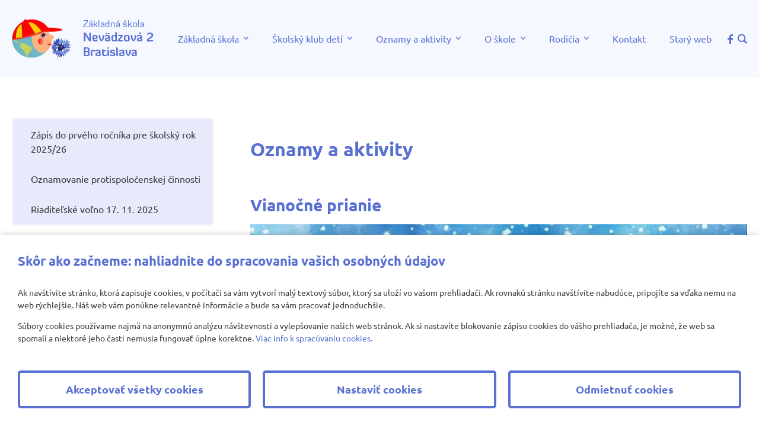

--- FILE ---
content_type: text/html; charset=utf-8
request_url: https://www.zsnevadzova.sk/oznamy-a-aktivity
body_size: 10072
content:
<!DOCTYPE html><html lang=sk><head><meta charset=utf-8><meta name=viewport content="width=device-width, initial-scale=1.0"><meta name=theme-color content=#5970d3><meta name=keywords content="základná škola nevädzová 2 Bratislava"><meta name=description content="Základná škola Nevädzová 2, Bratislava"><link rel=apple-touch-icon href="/meta/favicon.png?width=180&amp;height=180"><link rel=icon type=image/png href="/meta/favicon.png?width=32&amp;height=32"><link rel=manifest href=/manifest><link rel=stylesheet href=https://use.typekit.net/vlk4rie.css><title>Oznamy a aktivity</title><meta name=author content=AlejTech.sk><script>var languageId="sk";var baseUrl="https://www.zsnevadzova.sk";</script><link rel=canonical href="https://www.zsnevadzova.sk/oznamy-a-aktivity?page=1"><meta property=og:title content="Oznamy a aktivity"><meta property=og:type content=website><meta property=og:url content=https://www.zsnevadzova.sk/oznamy-a-aktivity><meta property=og:image content=https://www.zsnevadzova.sk/meta/og-image.jpg><meta property=og:image:width content=1200><meta property=og:image:height content=630><meta property=og:description content="Základná škola Nevädzová 2, Bratislava"><link rel=stylesheet href="/styles.scss?v=ukLA3Kq_i3E4EXBzRYa6XClGMha86biCxKTY-jJm5Bg"><meta name=google-site-verification content=kgcsGFsc-1Q-jh7yHxcaQ5EC8eQJPVrRkmN6Yr9xdn8><style>:root{--maincolor:#5970d3;--popupbg:#ffffff;--popupscreen:rgba(0,0,0,0.4);--popupshadow:0 0 10px rgba(0,0,0,0.2);--btnborder:4px;--btnradius:5px;--speed:0.4}#set-win-coo{position:fixed;top:0;left:0;z-index:999;width:100%;height:100%;background:var(--popupscreen);display:flex;align-items:center;justify-content:center;padding:20px}#set-win-coo .set-win-coo-ins{background:var(--popupbg);width:100%;max-width:800px;max-height:90vh;overflow-y:auto}#set-win-coo .set-win-coo-ins .set-win-coo-txt{padding:30px 30px 0 30px}#set-win-coo .set-win-coo-ins .set-win-coo-txt h2{font-size:22px;margin-bottom:30px}#set-win-coo .set-win-coo-ins .set-win-coo-txt p{font-size:14px}#set-win-coo .set-win-coo-ins .set-win-coo-txt a{color:var(--maincolor)}#set-win-coo .set-win-coo-ins ul{display:flex;flex-wrap:wrap;width:100%;padding:0;margin:40px 0 0 0;border-top:1px solid #e3e3e3}#set-win-coo .set-win-coo-ins ul.coo-hidden{display:none}#set-win-coo .set-win-coo-ins ul li{width:50%;padding:0;margin:0;list-style-type:none;background:none;border-bottom:1px solid #e3e3e3;border-right:1px solid #e3e3e3}#set-win-coo .set-win-coo-ins ul li:before{display:none}#set-win-coo .set-win-coo-ins ul li:after{display:none}#set-win-coo .set-win-coo-ins ul li label{position:relative;display:flex;width:100%;padding:20px 50px 20px 30px}#set-win-coo .set-win-coo-ins ul li label input{opacity:0;width:0;height:0;order:2}#set-win-coo .set-win-coo-ins ul li label input:checked + .slider{background-color:var(--maincolor)}#set-win-coo .set-win-coo-ins ul li label input:focus + .slider{box-shadow:0 0 1px var(--maincolor)}#set-win-coo .set-win-coo-ins ul li label input:checked + .slider:before{background:var(--popupbg);-webkit-transform:translateX(25px);-ms-transform:translateX(25px);transform:translateX(25px)}#set-win-coo .set-win-coo-ins ul li label input:disabled + .slider{opacity:0.3;cursor:not-allowed}#set-win-coo .set-win-coo-ins ul li label .slider{position:absolute;cursor:pointer;top:20px;right:30px;width:50px;height:26px;background-color:transparent;border:1px solid var(--maincolor);-webkit-transition:.4s;transition:.4s;border-radius:22px}#set-win-coo .set-win-coo-ins ul li label .slider:before{position:absolute;content:"";height:18px;width:18px;left:3px;bottom:3px;background-color:var(--maincolor);-webkit-transition:.4s;transition:.4s;border-radius:50%}#set-win-coo .set-win-coo-ins .set-win-coo-btn{display:flex;flex-wrap:wrap;padding:20px}#set-win-coo .set-win-coo-ins .set-win-coo-btn button{width:calc(33.333% - 20px);margin:10px;padding:1rem 5px;border-radius:var(--btnradius);text-decoration:none;text-align:center;font-weight:bold;display:block;line-height:normal;font-size:1.125rem;transition:all var(--speed) ease;background-color:var(--popupbg);border:var(--btnborder) solid var(--maincolor);color:var(--maincolor)}#set-win-coo .set-win-coo-ins .set-win-coo-btn button:hover{background-color:var(--maincolor);cursor:pointer;color:var(--popupbg)}#set-win-coo .set-win-coo-ins .set-win-coo-btn button.coo-hidden{display:none}#set-win-coo.set-win-coo-popup{top:inherit;bottom:0;left:0;width:100%;height:auto;background:none;padding:0;box-shadow:var(--popupshadow)}#set-win-coo.set-win-coo-popup .set-win-coo-ins{max-width:100%}@media screen and (max-width:550px){#set-win-coo .set-win-coo-ins ul li{width:100%}#set-win-coo .set-win-coo-ins .set-win-coo-btn button{margin:10px 5px;padding:0.5rem 5px;font-size:1rem;width:100%}}</style></head><body><div id=container class="pageid-7608 pagelang-sk"> <a class=hidden href=#start>Prejsť na obsah stránky</a> <header id=header> <div class=width-wrap> <div id=header-logo> <a title="Základná škola Nevädzová 2, Bratislava" href="https://www.zsnevadzova.sk/"> <img src="/img/zs-nevadzova-logo.webp?format=orig" alt="Základná škola Nevädzová 2, Bratislava" width=200 height=137 loading=lazy> <span>Základná škola<strong>Nevädzová 2 Bratislava</strong></span> </a> </div> <nav id=header-menu> <input type=checkbox> <span></span> <span></span> <span></span> <ul><li class="menu-with-children page-7875"> <input type=checkbox> <span class=checkbox-mask></span> <a href=https://www.zsnevadzova.sk/zakladna-skola class=menu-link>Základná škola</a> <ul><li class="menu-leaf page-7876"> <a href=https://www.zsnevadzova.sk/zakladna-skola/nas-ciel class=menu-link>Náš cieľ</a> </li> <li class="menu-leaf page-7877"> <a href=https://www.zsnevadzova.sk/zakladna-skola/skolsky-rok-v-kocke class=menu-link>Školský rok v kocke</a> </li> <li class="menu-leaf page-7878"> <a href=https://www.zsnevadzova.sk/zakladna-skola/ucitelia-triedy class=menu-link>Učitelia, triedy</a> </li> <li class="menu-leaf page-7879"> <a href=https://www.zsnevadzova.sk/zakladna-skola/skolsky-psycholog class=menu-link>Školský psychológ</a> </li> <li class="menu-leaf page-7893"> <a href=https://www.zsnevadzova.sk/zakladna-skola/specialny-pedagog class=menu-link>Špeciálny pedagóg</a> </li> <li class="menu-leaf page-7880"> <a href=https://www.zsnevadzova.sk/zakladna-skola/vychovne-poradenstvo class=menu-link>Kariérové poradenstvo</a> </li> <li class="menu-leaf page-5270"> <a href=https://www.zsnevadzova.sk/zakladna-skola/zverejnovanie class=menu-link>Zverejňovanie</a> </li> <li class="menu-leaf page-8322"> <a href=https://www.zsnevadzova.sk/zakladna-skola/uzitocne-stranky class=menu-link>Užitočné stránky</a> </li> <li class="menu-leaf page-9002"> <a href=https://www.zsnevadzova.sk/zakladna-skola/informacie-pre-verejnost class=menu-link>Informácie pre verejnosť</a> </li></ul> </li> <li class="menu-with-children page-7821"> <input type=checkbox> <span class=checkbox-mask></span> <a href=https://www.zsnevadzova.sk/skolsky-klub-deti class=menu-link>Školský klub detí</a> <ul><li class="menu-leaf page-7883"> <a href=https://www.zsnevadzova.sk/skolsky-klub-deti/zakladne-informacie class=menu-link>Základné informácie</a> </li> <li class="menu-leaf page-7822"> <a href=https://www.zsnevadzova.sk/skolsky-klub-deti/rozpis-oddeleni class=menu-link>Rozpis oddelení</a> </li> <li class="menu-leaf page-7823"> <a href=https://www.zsnevadzova.sk/skolsky-klub-deti/tlaciva class=menu-link>Tlačivá</a> </li> <li class="menu-leaf page-7895"> <a href=https://www.zsnevadzova.sk/skolsky-klub-deti/akcie-skd class=menu-link>Akcie ŠKD</a> </li> <li class="menu-leaf page-8845"> <a href=https://www.zsnevadzova.sk/skolsky-klub-deti/zmena-vysky-prispevku-za-skd-od-1-marca-2025-cb7d class=menu-link>ZMENA VÝŠKY PRÍSPEVKU ZA ŠKD od 1. marca 2025</a> </li> <li class="menu-leaf page-8871"> <a href=https://www.zsnevadzova.sk/skolsky-klub-deti/snehuliacke-sutaze class=menu-link>Snehuliacke súťaže</a> </li></ul> </li> <li class="menu-with-children-selected page-7608"> <input type=checkbox> <span class=checkbox-mask></span> <a href=https://www.zsnevadzova.sk/oznamy-a-aktivity class=menu-link>Oznamy a aktivity</a> <ul><li class="menu-leaf page-8841"> <a href=https://www.zsnevadzova.sk/oznamy-a-aktivity/zapis-25-26 class=menu-link>Zápis do prvého ročníka pre školský rok 2025/26</a> </li> <li class="menu-leaf page-8916"> <a href=https://www.zsnevadzova.sk/oznamy-a-aktivity/oznamovanie-protispolocenskej-cinnosti class=menu-link> Oznamovanie protispoločenskej činnosti </a> </li> <li class="menu-leaf page-8917"> <a href=https://www.zsnevadzova.sk/oznamy-a-aktivity/riaditelske-volno-9-5-2025 class=menu-link>Riaditeľské voľno 17. 11. 2025</a> </li></ul> </li> <li class="menu-with-children page-5388"> <input type=checkbox> <span class=checkbox-mask></span> <a href=https://www.zsnevadzova.sk/o-skole class=menu-link>O škole</a> <ul><li class="menu-leaf page-7955"> <a href=https://www.zsnevadzova.sk/o-skole/projekty class=menu-link>Projekty</a> </li> <li class="menu-leaf page-8669"> <a href=https://www.zsnevadzova.sk/o-skole/skolske-akcie-26ba class=menu-link>Školské akcie</a> </li> <li class="menu-leaf page-6199"> <a href=https://www.zsnevadzova.sk/o-skole/historia-skoly class=menu-link>História školy</a> </li> <li class="menu-leaf page-7935"> <a href=https://www.zsnevadzova.sk/o-skole/triedy class=menu-link>Triedy</a> </li> <li class="menu-leaf page-6202"> <a href=https://www.zsnevadzova.sk/o-skole/zamestnanci class=menu-link>Zamestnanci</a> </li> <li class="menu-leaf page-7934"> <a href=https://www.zsnevadzova.sk/o-skole/zvonenie class=menu-link>Zvonenie</a> </li> <li class="menu-leaf page-8371"> <a href=https://www.zsnevadzova.sk/o-skole/olympiady-a-ine-sutaze-2024-2025 class=menu-link>Olympiády a iné súťaže 2024/2025</a> </li> <li class="menu-leaf page-5395"> <a href=https://www.zsnevadzova.sk/o-skole/testovanie class=menu-link>Testovanie</a> </li> <li class="menu-leaf page-6201"> <a href=https://www.zsnevadzova.sk/o-skole/zaujmova-cinnost class=menu-link>Záujmová činnosť</a> </li> <li class="menu-leaf page-6207"> <a href=https://www.zsnevadzova.sk/o-skole/priestory-skoly class=menu-link>Priestory školy</a> </li> <li class="menu-leaf page-6208"> <a href=https://www.zsnevadzova.sk/o-skole/skolske-dokumenty class=menu-link>Školské dokumenty</a> </li> <li class="menu-leaf page-6219"> <a href=https://www.zsnevadzova.sk/o-skole/skolske-formulare class=menu-link>Školské formuláre</a> </li> <li class="menu-leaf page-7884"> <a href=https://www.zsnevadzova.sk/o-skole/fotogaleria class=menu-link>Fotogaléria</a> </li> <li class="menu-leaf page-8067"> <a href=https://www.zsnevadzova.sk/o-skole/rozvrhy-tried class=menu-link>Rozvrhy tried</a> </li> <li class="menu-leaf page-8113"> <a href=https://www.zsnevadzova.sk/o-skole/skolska-kniznica class=menu-link>Školská knižnica</a> </li> <li class="menu-leaf page-8678"> <a href=https://www.zsnevadzova.sk/o-skole/ochrana-osobnych-udajov class=menu-link>Ochrana osobných údajov</a> </li> <li class="menu-leaf page-9019"> <a href=https://www.zsnevadzova.sk/o-skole/olympiady-a-ine-sutaze-2025-2026-98f9 class=menu-link>Olympiády a iné súťaže 2025/2026</a> </li></ul> </li> <li class="menu-with-children page-7768"> <input type=checkbox> <span class=checkbox-mask></span> <a href=https://www.zsnevadzova.sk/rodicia class=menu-link>Rodičia</a> <ul><li class="menu-leaf page-7778"> <a href=https://www.zsnevadzova.sk/rodicia/rada-skoly class=menu-link>Rada školy</a> </li> <li class="menu-leaf page-7770"> <a href=https://www.zsnevadzova.sk/rodicia/rodicovske-zdruzenie class=menu-link>Rodičovské združenie</a> </li> <li class="menu-leaf page-7769"> <a href=https://www.zsnevadzova.sk/rodicia/2-z-dani-z-prijmov class=menu-link>2% z daní z príjmov</a> </li></ul> </li> <li class="menu-leaf page-7606"> <a href=https://www.zsnevadzova.sk/kontakt class=menu-link>Kontakt</a> </li> <li class="menu-leaf page-7959"> <a href=https://www.zsnevadzova.sk/stary-web target=_blank class=menu-link>Starý web</a> </li></ul> </nav> <div class=header-other> <div id=header-social> <a href="https://www.facebook.com/profile.php?id=61564802672749" target=_blank title=Facebook> <img width=24 height=24 src="[data-uri]" alt=Facebook> </a> </div> <div id=header-search> <a title=Vyhľadávanie href=https://www.zsnevadzova.sk/vyhladavanie> <span class=icon-search></span> </a> </div> </div> </div> </header> <a id=start></a> <main> <section id=body class=pad-top-200> <div class=width-wrap> <div class=text-page id=content> <h1> Oznamy a aktivity </h1> <article> <h2><a href=https://www.zsnevadzova.sk/oznamy-a-aktivity/vianocne-prianie>Viano&#x10D;n&#xE9; prianie</a></h2> <p><img src=https://www.zsnevadzova.sk/files/images/clipboard/1766131507551.png style="display:block;vertical-align:top;margin:5px auto;text-align:center;width:870px"></p> <a class="button border" href=https://www.zsnevadzova.sk/oznamy-a-aktivity/vianocne-prianie>viac</a> </article> <article> <h2><a href=https://www.zsnevadzova.sk/oznamy-a-aktivity/aktivity-na-december-2025>Aktivity na janu&#xE1;r 2026</a></h2> <a class="button border" href=https://www.zsnevadzova.sk/oznamy-a-aktivity/aktivity-na-december-2025>viac</a> </article> <article> <h2><a href=https://www.zsnevadzova.sk/oznamy-a-aktivity/hlasujte-za-nas-stromcek>Hlasujte za n&#xE1;&#x161; strom&#x10D;ek</a></h2> <a class="button border" href=https://www.zsnevadzova.sk/oznamy-a-aktivity/hlasujte-za-nas-stromcek>viac</a> </article> <article> <h2><a href=https://www.zsnevadzova.sk/oznamy-a-aktivity/s-hviezdoslavom-do-lavic>S Hviezdoslavom do lav&#xED;c</a></h2> <a class="button border" href=https://www.zsnevadzova.sk/oznamy-a-aktivity/s-hviezdoslavom-do-lavic>viac</a> </article> <article> <h2><a href=https://www.zsnevadzova.sk/oznamy-a-aktivity/skd-2025-26>&#x160;KD 2025/26</a></h2> <a class="button border" href=https://www.zsnevadzova.sk/oznamy-a-aktivity/skd-2025-26>viac</a> </article> <article> <h2><a href=https://www.zsnevadzova.sk/oznamy-a-aktivity/aktuality-skolsky-rok-2025-2026>Aktuality &#x161;kolsk&#xFD; rok 2025/2026</a></h2> <a class="button border" href=https://www.zsnevadzova.sk/oznamy-a-aktivity/aktuality-skolsky-rok-2025-2026>viac</a> </article> <article> <h2><a href=https://www.zsnevadzova.sk/oznamy-a-aktivity/liga-proti-rakovine-oficialne-podakovanie-a-vysledky>Liga proti rakovine - ofici&#xE1;lne po&#x10F;akovanie a v&#xFD;sledky</a></h2> <a class="button border" href=https://www.zsnevadzova.sk/oznamy-a-aktivity/liga-proti-rakovine-oficialne-podakovanie-a-vysledky>viac</a> </article> <article> <h2><a href=https://www.zsnevadzova.sk/oznamy-a-aktivity/pracovny-teambuilding-rodicia-vs-ucitelia>PRACOVN&#xDD; TEAMBUILDING &#x201E;RODI&#x10C;IA vs U&#x10C;ITELIA&#x201C;</a></h2> <a class="button border" href=https://www.zsnevadzova.sk/oznamy-a-aktivity/pracovny-teambuilding-rodicia-vs-ucitelia>viac</a> </article> <article> <h2><a href=https://www.zsnevadzova.sk/oznamy-a-aktivity/shrek-fiona-a-timove-hry>&#x201E;SHREK, FIONA A&#xA0;T&#xCD;MOV&#xC9; HRY&#x201C;,</a></h2> <a class="button border" href=https://www.zsnevadzova.sk/oznamy-a-aktivity/shrek-fiona-a-timove-hry>viac</a> </article> <article> <h2><a href=https://www.zsnevadzova.sk/oznamy-a-aktivity/dakovny-list>&#x10E;akovn&#xFD; list Kni&#x17E;nice Ru&#x17E;inov</a></h2> <a class="button border" href=https://www.zsnevadzova.sk/oznamy-a-aktivity/dakovny-list>viac</a> </article> <article> <h2><a href=https://www.zsnevadzova.sk/oznamy-a-aktivity/aktivity-na-april-2025>Aktivity na j&#xFA;n2025</a></h2> <div style=color:rgb(34,34,34);font-family:Arial,Helvetica,sans-serif;font-size:small;font-style:normal;font-variant-ligatures:normal;font-variant-caps:normal;font-weight:400;letter-spacing:normal;orphans:2;text-align:start;text-indent:0;text-transform:none;widows:2;word-spacing:0;-webkit-text-stroke-width:0;white-space:normal;background-color:rgb(255,255,255);text-decoration-thickness:initial;text-decoration-style:initial;text-decoration-color:initial><font face="arial, sans-serif">2.6. -&nbsp;Gremiálna rada</font></div><div style=color:rgb(34,34,34);font-family:Arial,Helvetica,sans-serif;font-size:small;font-style:normal;font-variant-ligatures:normal;font-variant-caps:normal;font-weight:400;letter-spacing:normal;orphans:2;text-align:start;text-indent:0;text-transform:none;widows:2;word-spacing:0;-webkit-text-stroke-width:0;white-space:normal;background-color:rgb(255,255,255);text-decoration-thickness:initial;text-decoration-style:initial;text-decoration-color:initial><font face="arial, sans-serif">2.6. - Návšteva botanickej záhrady - 3.B</font></div><div style=color:rgb(34,34,34);font-family:Arial,Helvetica,sans-serif;font-size:small;font-style:normal;font-variant-ligatures:normal;font-variant-caps:normal;font-weight:400;letter-spacing:normal;orphans:2;text-align:start;text-indent:0;text-transform:none;widows:2;word-spacing:0;-webkit-text-stroke-width:0;white-space:normal;background-color:rgb(255,255,255);text-decoration-thickness:initial;text-decoration-style:initial;text-decoration-color:initial><font face="arial, sans-serif">2.- 6.6. - Plavecký kurz - Vadaš v Štúrove - 5.A, 5.B</font></div><div style=color:rgb(34,34,34);font-family:Arial,Helvetica,sans-serif;font-size:small;font-style:normal;font-variant-ligatures:normal;font-variant-caps:normal;font-weight:400;letter-spacing:normal;orphans:2;text-align:start;text-indent:0;text-transform:none;widows:2;word-spacing:0;-webkit-text-stroke-width:0;white-space:normal;background-color:rgb(255,255,255);text-decoration-thickness:initial;text-decoration-style:initial;text-decoration-color:initial><font face="arial, sans-serif">3.6. - Futbalový turnaj SFZ - celoštátne kolo v Banskej Bystrici</font></div><div style=color:rgb(34,34,34);font-family:Arial,Helvetica,sans-serif;font-size:small;font-style:normal;font-variant-ligatures:normal;font-variant-caps:normal;font-weight:400;letter-spacing:normal;orphans:2;text-align:start;text-indent:0;text-transform:none;widows:2;word-spacing:0;-webkit-text-stroke-width:0;white-space:normal;background-color:rgb(255,255,255);text-decoration-thickness:initial;text-decoration-style:initial;text-decoration-color:initial><font face="arial, sans-serif">6.6. -&nbsp;Netradičná olympiáda - 3. - 4. ročník</font></div><div style=color:rgb(34,34,34);font-family:Arial,Helvetica,sans-serif;font-size:small;font-style:normal;font-variant-ligatures:normal;font-variant-caps:normal;font-weight:400;letter-spacing:normal;orphans:2;text-align:start;text-indent:0;text-transform:none;widows:2;word-spacing:0;-webkit-text-stroke-width:0;white-space:normal;background-color:rgb(255,255,255);text-decoration-thickness:initial;text-decoration-style:initial;text-decoration-color:initial><font face="arial, sans-serif">6.6. - FELIX - stretnutie žiackych parlamentov</font></div><div style=color:rgb(34,34,34);font-family:Arial,Helvetica,sans-serif;font-size:small;font-style:normal;font-variant-ligatures:normal;font-variant-caps:normal;font-weight:400;letter-spacing:normal;orphans:2;text-align:start;text-indent:0;text-transform:none;widows:2;word-spacing:0;-webkit-text-stroke-width:0;white-space:normal;background-color:rgb(255,255,255);text-decoration-thickness:initial;text-decoration-style:initial;text-decoration-color:initial><span style=font-family:arial,sans-serif>9.6. -&nbsp;Netradičná olympiáda - 1. - 2. ročník</span><font face="arial, sans-serif"></font></div><div style=color:rgb(34,34,34);font-family:Arial,Helvetica,sans-serif;font-size:small;font-style:normal;font-variant-ligatures:normal;font-variant-caps:normal;font-weight:400;letter-spacing:normal;orphans:2;text-align:start;text-indent:0;text-transform:none;widows:2;word-spacing:0;-webkit-text-stroke-width:0;white-space:normal;background-color:rgb(255,255,255);text-decoration-thickness:initial;text-decoration-style:initial;text-decoration-color:initial><span style=font-family:arial,sans-serif>11.6. 15:30 hod. - "Mladí detektívi - divadielko v AJ pre rodičov</span><span style=font-family:arial,sans-serif></span></div><div style=color:rgb(34,34,34);font-family:Arial,Helvetica,sans-serif;font-size:small;font-style:normal;font-variant-ligatures:normal;font-variant-caps:normal;font-weight:400;letter-spacing:normal;orphans:2;text-align:start;text-indent:0;text-transform:none;widows:2;word-spacing:0;-webkit-text-stroke-width:0;white-space:normal;background-color:rgb(255,255,255);text-decoration-thickness:initial;text-decoration-style:initial;text-decoration-color:initial><span style=font-family:arial,sans-serif>11.6. 16:00 hod. - RZ rodičov budúcich prvákov</span></div><div style=color:rgb(34,34,34);font-family:Arial,Helvetica,sans-serif;font-size:small;font-style:normal;font-variant-ligatures:normal;font-variant-caps:normal;font-weight:400;letter-spacing:normal;orphans:2;text-align:start;text-indent:0;text-transform:none;widows:2;word-spacing:0;-webkit-text-stroke-width:0;white-space:normal;background-color:rgb(255,255,255);text-decoration-thickness:initial;text-decoration-style:initial;text-decoration-color:initial><font face="arial, sans-serif">12.6. - Divadelné predstavenie v SND - "Nebojsa" - 2.B, 2.C</font></div><div style=color:rgb(34,34,34);font-family:Arial,Helvetica,sans-serif;font-size:small;font-style:normal;font-variant-ligatures:normal;font-variant-caps:normal;font-weight:400;letter-spacing:normal;orphans:2;text-align:start;text-indent:0;text-transform:none;widows:2;word-spacing:0;-webkit-text-stroke-width:0;white-space:normal;background-color:rgb(255,255,255);text-decoration-thickness:initial;text-decoration-style:initial;text-decoration-color:initial><font face="arial, sans-serif">14.6. - 10:00 - 12:00 hod. - "Shrek, Fiona a tímové hry - Deň matiek, otcov a svetový deň rodiny</font></div><div style=color:rgb(34,34,34);font-family:Arial,Helvetica,sans-serif;font-size:small;font-style:normal;font-variant-ligatures:normal;font-variant-caps:normal;font-weight:400;letter-spacing:normal;orphans:2;text-align:start;text-indent:0;text-transform:none;widows:2;word-spacing:0;-webkit-text-stroke-width:0;white-space:normal;background-color:rgb(255,255,255);text-decoration-thickness:initial;text-decoration-style:initial;text-decoration-color:initial><font face="arial, sans-serif">16.6. - Uzatváranie klasifikácie za 2. polrok</font></div><div style=color:rgb(34,34,34);font-family:Arial,Helvetica,sans-serif;font-size:small;font-style:normal;font-variant-ligatures:normal;font-variant-caps:normal;font-weight:400;letter-spacing:normal;orphans:2;text-align:start;text-indent:0;text-transform:none;widows:2;word-spacing:0;-webkit-text-stroke-width:0;white-space:normal;background-color:rgb(255,255,255);text-decoration-thickness:initial;text-decoration-style:initial;text-decoration-color:initial><font face="arial, sans-serif">16.6. 8:00 - 11:00 - Prednáška "DROGY" - 1. ročník</font></div><div style=color:rgb(34,34,34);font-family:Arial,Helvetica,sans-serif;font-size:small;font-style:normal;font-variant-ligatures:normal;font-variant-caps:normal;font-weight:400;letter-spacing:normal;orphans:2;text-align:start;text-indent:0;text-transform:none;widows:2;word-spacing:0;-webkit-text-stroke-width:0;white-space:normal;background-color:rgb(255,255,255);text-decoration-thickness:initial;text-decoration-style:initial;text-decoration-color:initial><span style=font-family:arial,sans-serif>17.6. 8:00 - 11:45 - Prednáška "DROGY" - 2. ročník</span><font face="arial, sans-serif"></font></div><div style=color:rgb(34,34,34);font-family:Arial,Helvetica,sans-serif;font-size:small;font-style:normal;font-variant-ligatures:normal;font-variant-caps:normal;font-weight:400;letter-spacing:normal;orphans:2;text-align:start;text-indent:0;text-transform:none;widows:2;word-spacing:0;-webkit-text-stroke-width:0;white-space:normal;background-color:rgb(255,255,255);text-decoration-thickness:initial;text-decoration-style:initial;text-decoration-color:initial><span style=font-family:arial,sans-serif>18.6. - Prednášky npor. Beranovej - policajnej preventistky - 2. stupeň</span></div><div style=color:rgb(34,34,34);font-family:Arial,Helvetica,sans-serif;font-size:small;font-style:normal;font-variant-ligatures:normal;font-variant-caps:normal;font-weight:400;letter-spacing:normal;orphans:2;text-align:start;text-indent:0;text-transform:none;widows:2;word-spacing:0;-webkit-text-stroke-width:0;white-space:normal;background-color:rgb(255,255,255);text-decoration-thickness:initial;text-decoration-style:initial;text-decoration-color:initial><span style=font-family:arial,sans-serif>18.6. 8:00 - 11:00 - Prednáška "DROGY" - 3. ročník</span><span style=font-family:arial,sans-serif></span></div><div style=color:rgb(34,34,34);font-family:Arial,Helvetica,sans-serif;font-size:small;font-style:normal;font-variant-ligatures:normal;font-variant-caps:normal;font-weight:400;letter-spacing:normal;orphans:2;text-align:start;text-indent:0;text-transform:none;widows:2;word-spacing:0;-webkit-text-stroke-width:0;white-space:normal;background-color:rgb(255,255,255);text-decoration-thickness:initial;text-decoration-style:initial;text-decoration-color:initial><span style=font-family:arial,sans-serif>19.6. - 11:00 - Pedagogická rada 2. polrok - ŠKD</span></div><div style=color:rgb(34,34,34);font-family:Arial,Helvetica,sans-serif;font-size:small;font-style:normal;font-variant-ligatures:normal;font-variant-caps:normal;font-weight:400;letter-spacing:normal;orphans:2;text-align:start;text-indent:0;text-transform:none;widows:2;word-spacing:0;-webkit-text-stroke-width:0;white-space:normal;background-color:rgb(255,255,255);text-decoration-thickness:initial;text-decoration-style:initial;text-decoration-color:initial><font face="arial, sans-serif">19.6. - 14:15 -&nbsp;</font><span style=font-family:arial,sans-serif>Pedagogická rada 2. polrok - učitelia</span></div><div style=color:rgb(34,34,34);font-family:Arial,Helvetica,sans-serif;font-size:small;font-style:normal;font-variant-ligatures:normal;font-variant-caps:normal;font-weight:400;letter-spacing:normal;orphans:2;text-align:start;text-indent:0;text-transform:none;widows:2;word-spacing:0;-webkit-text-stroke-width:0;white-space:normal;background-color:rgb(255,255,255);text-decoration-thickness:initial;text-decoration-style:initial;text-decoration-color:initial><span style=font-family:arial,sans-serif>26.6. - 9:00 - Rozlúčka so žiakmi 9. ročníka</span></div><div style=color:rgb(34,34,34);font-family:Arial,Helvetica,sans-serif;font-size:small;font-style:normal;font-variant-ligatures:normal;font-variant-caps:normal;font-weight:400;letter-spacing:normal;orphans:2;text-align:start;text-indent:0;text-transform:none;widows:2;word-spacing:0;-webkit-text-stroke-width:0;white-space:normal;background-color:rgb(255,255,255);text-decoration-thickness:initial;text-decoration-style:initial;text-decoration-color:initial><span style=font-family:arial,sans-serif>26.6. 10:30 - Pedagogická rada - hodnotiaca - ŠKD</span></div><div style=color:rgb(34,34,34);font-family:Arial,Helvetica,sans-serif;font-size:small;font-style:normal;font-variant-ligatures:normal;font-variant-caps:normal;font-weight:400;letter-spacing:normal;orphans:2;text-align:start;text-indent:0;text-transform:none;widows:2;word-spacing:0;-webkit-text-stroke-width:0;white-space:normal;background-color:rgb(255,255,255);text-decoration-thickness:initial;text-decoration-style:initial;text-decoration-color:initial><span style=font-family:arial,sans-serif>26.6. 13:00 - Pedagogická rada - hodnotiaca - učitelia</span></div><div style=color:rgb(34,34,34);font-family:Arial,Helvetica,sans-serif;font-size:small;font-style:normal;font-variant-ligatures:normal;font-variant-caps:normal;font-weight:400;letter-spacing:normal;orphans:2;text-align:start;text-indent:0;text-transform:none;widows:2;word-spacing:0;-webkit-text-stroke-width:0;white-space:normal;background-color:rgb(255,255,255);text-decoration-thickness:initial;text-decoration-style:initial;text-decoration-color:initial><span style=font-family:arial,sans-serif>26.6. 17:00 - Zasadnutie Rady školy</span></div><div style=color:rgb(34,34,34);font-family:Arial,Helvetica,sans-serif;font-size:small;font-style:normal;font-variant-ligatures:normal;font-variant-caps:normal;font-weight:400;letter-spacing:normal;orphans:2;text-align:start;text-indent:0;text-transform:none;widows:2;word-spacing:0;-webkit-text-stroke-width:0;white-space:normal;background-color:rgb(255,255,255);text-decoration-thickness:initial;text-decoration-style:initial;text-decoration-color:initial><span style=font-family:arial,sans-serif>27.6. - Ukončenie školského roka, vydávanie vysvedčení</span></div> <a class="button border" href=https://www.zsnevadzova.sk/oznamy-a-aktivity/aktivity-na-april-2025>viac</a> </article> <article> <h2><a href=https://www.zsnevadzova.sk/oznamy-a-aktivity/jarna-tvoriva-dielnicka-2025>Jarn&#xE1; tvoriv&#xE1; dielni&#x10D;ka 2025</a></h2> <a class="button border" href=https://www.zsnevadzova.sk/oznamy-a-aktivity/jarna-tvoriva-dielnicka-2025>viac</a> </article> <article> <h2><a href=https://www.zsnevadzova.sk/oznamy-a-aktivity/zmena-vysky-prispevku-za-skd-od-1-marca-2025>ZMENA V&#xDD;&#x160;KY PR&#xCD;SPEVKU ZA &#x160;KD od 1. marca 2025</a></h2> <a class="button border" href=https://www.zsnevadzova.sk/oznamy-a-aktivity/zmena-vysky-prispevku-za-skd-od-1-marca-2025>viac</a> </article> <article> <h2><a href=https://www.zsnevadzova.sk/oznamy-a-aktivity/oznam-skd>Oznam &#x160;KD</a></h2> <a href=https://www.zsnevadzova.sk/oznamy-a-aktivity/oznam-skd> <img alt="Oznam ŠKD" width=355 height=250 src="https://www.zsnevadzova.sk/files/snimka-obrazovky-2025-01-29-194134.png?height=250"> </a> <a class="button border" href=https://www.zsnevadzova.sk/oznamy-a-aktivity/oznam-skd>viac</a> </article> <article> <h2><a href=https://www.zsnevadzova.sk/oznamy-a-aktivity/Oznam>Oznam</a></h2> <a class="button border" href=https://www.zsnevadzova.sk/oznamy-a-aktivity/Oznam>viac</a> </article> <article> <h2><a href=https://www.zsnevadzova.sk/oznamy-a-aktivity/oznam-pre-rodicov>Oznam pre rodi&#x10D;ov</a></h2> <a class="button border" href=https://www.zsnevadzova.sk/oznamy-a-aktivity/oznam-pre-rodicov>viac</a> </article> <article> <h2><a href=https://www.zsnevadzova.sk/oznamy-a-aktivity/biela-pastelka>Biela pastelka</a></h2> <a class="button border" href=https://www.zsnevadzova.sk/oznamy-a-aktivity/biela-pastelka>viac</a> </article> <article> <h2><a href=https://www.zsnevadzova.sk/oznamy-a-aktivity/doma-u-kapucinov>Doma u Kapuc&#xED;nov</a></h2> <a class="button border" href=https://www.zsnevadzova.sk/oznamy-a-aktivity/doma-u-kapucinov>viac</a> </article> <article> <h2><a href=https://www.zsnevadzova.sk/oznamy-a-aktivity/aktivity-na-januar-2024-440a>Aktivity na janu&#xE1;r 2024</a></h2> <a href=https://www.zsnevadzova.sk/oznamy-a-aktivity/aktivity-na-januar-2024-440a> <img alt="Aktivity na január 2024" width=125 height=250 src="https://www.zsnevadzova.sk/files/girl-g976c26214_640.png?height=250"> </a> <a class="button border" href=https://www.zsnevadzova.sk/oznamy-a-aktivity/aktivity-na-januar-2024-440a>viac</a> </article> <article> <h2><a href=https://www.zsnevadzova.sk/oznamy-a-aktivity/zber-pouzitych-vrchnakov-a-zubnych-kefiek>Zber pou&#x17E;it&#xFD;ch vrchn&#xE1;kov a zubn&#xFD;ch kefiek</a></h2> <a href=https://www.zsnevadzova.sk/oznamy-a-aktivity/zber-pouzitych-vrchnakov-a-zubnych-kefiek> <img alt="Zber použitých vrchnákov a zubných kefiek" width=176 height=250 src="https://www.zsnevadzova.sk/files/plagatik-vrchnaky-a-kefky.png?height=250"> </a> <a class="button border" href=https://www.zsnevadzova.sk/oznamy-a-aktivity/zber-pouzitych-vrchnakov-a-zubnych-kefiek>viac</a> </article> </div> <aside id=submenu> <div class=submenu> <ul class=submenu><li class="menu-leaf page-8841"> <a href=https://www.zsnevadzova.sk/oznamy-a-aktivity/zapis-25-26 class=menu-link>Zápis do prvého ročníka pre školský rok 2025/26</a> </li> <li class="menu-leaf page-8916"> <a href=https://www.zsnevadzova.sk/oznamy-a-aktivity/oznamovanie-protispolocenskej-cinnosti class=menu-link> Oznamovanie protispoločenskej činnosti </a> </li> <li class="menu-leaf page-8917"> <a href=https://www.zsnevadzova.sk/oznamy-a-aktivity/riaditelske-volno-9-5-2025 class=menu-link>Riaditeľské voľno 17. 11. 2025</a> </li></ul> </div> </aside> </div> </section> <section class=pad-100 id=activity-list> <div class=width-wrap> <h2 class=tit>Najbli&#x17E;&#x161;ie aktivity</h2> <ul><li>Nenašli sa žiadne záznamy</li></ul> <div class="item-countdown hidden"> <span class=countdown-section><span class=countdown-number>%-D</span> %!D:deň,dní;</span> <span class=countdown-section><span class=countdown-number>%-H</span> %!H:hodina,hodín;</span> <span class=countdown-section><span class=countdown-number>%-M</span> %!M:minúta,minút;</span> <span class=countdown-section><span class=countdown-number>%-S</span> %!S:sekunda,sekúnd;</span> </div> <a class=button title="Zobraziť viac" href=https://www.zsnevadzova.sk/najblizsie-aktivity>Zobraziť viac</a> </div> </section> </main> <footer> <div id=footer-wrap> <div class=width-wrap> <div id=footer> <div id=footer-left> © 2008 - 2026 ZŠ Nevädzová 2 <span class=space>|</span> Všetky práva vyhradené <span class=space>|</span> <a title="Ochrana osobných údajov" href=https://www.zsnevadzova.sk/o-skole/ochrana-osobnych-udajov>Ochrana osobných údajov</a> <span class=space>|</span> <a href="?cookieconsent=1" title="Cookies nastavenie">Cookies nastavenie</a> <br> <a class=external href=https://www.alejtech.sk/sk/sluzby/tvorba-web-stranok.html target=_blank rel=noopener title="Otvoriť v novom okne">Tvorba web stránok</a><span> a </span><a class=external href=https://www.kabernet.sk target=_blank rel=noopener title="Otvoriť v novom okne">redakčný systém</a><span> od </span><a href="https://www.alejtech.sk/" title="Otvoriť v novom okne" target=_blank rel=noopener class=external>AlejTech, spol. s r.o.</a> </div> <div id=footer-right> <a href="https://www.kabernet.sk/" target=_blank rel=noopener title="Otvoriť v novom okne"> <img src=/img/kabernet-logo-footer-white.svg alt="Tvorba web stránok" width=105 height=24> </a> </div> </div> </div> </div> </footer> <div id=set-win-coo class=set-win-coo-popup> <form class=set-win-coo-ins method=post> <input type=hidden name=handler value=.Kabernet.Cookie.Consent> <div class=set-win-coo-txt> <h2>Skôr ako začneme: nahliadnite do spracovania vašich osobných údajov</h2> <p>Ak navštívite stránku, ktorá zapisuje cookies, v počítači sa vám vytvorí malý textový súbor, ktorý sa uloží vo vašom prehliadači. Ak rovnakú stránku navštívite nabudúce, pripojíte sa vďaka nemu na web rýchlejšie. Náš web vám ponúkne relevantné informácie a bude sa vám pracovať jednoduchšie.</p> <p>Súbory cookies používame najmä na anonymnú analýzu návštevnosti a vylepšovanie našich web stránok. Ak si nastavíte blokovanie zápisu cookies do vášho prehliadača, je možné, že web sa spomalí a niektoré jeho časti nemusia fungovať úplne korektne. <a href="">Viac info k spracúvaniu cookies.</a></p> </div> <ul id=set-win-coo-settings class=coo-hidden><li> <label> <input type=hidden name=essential value=true> <input type=checkbox name=essential value=true checked disabled> <span class=slider></span> <span class=text>Nevyhnutn&#xE9; pre chod str&#xE1;nky</span> </label> </li> <li> <label> <input type=checkbox name=google_analytics value=true> <span class=slider></span> <span class=text>Google Analytics</span> </label> </li> <li> <label> <input type=checkbox name=facebook value=true> <span class=slider></span> <span class=text>Facebook</span> </label> </li></ul> <div class=set-win-coo-btn> <button id=set-win-coo-btn-accept name=action value=accept_all>Akceptovať všetky cookies</button> <button id=set-win-coo-btn-settings type=button>Nastaviť cookies</button> <button id=set-win-coo-btn-acceptSelected name=action value=accept_selected class=coo-hidden>Akceptovať vybrané cookies</button> <button id=set-win-coo-btn-reject name=action value=reject_all>Odmietnuť cookies</button> </div> <input name=__RequestVerificationToken type=hidden value=CfDJ8IMWTRPcKb1Ki1P7zPFWzPdrZE7KNlNul2bRsz2wEa6n_XT2mE2WRgM5NQVrCaK5CWcTciqRov6AV1z7TOZ6OpcZoKmHsXy3xDYABoS5hS5R94ibx_k1GYhS6R7UhqnMDyZCz-YRAFqJK2v-eaJC1yA></form><script>var winCooButtonSettings=document.getElementById("set-win-coo-btn-settings");var winCooButtonAcceptSelected=document.getElementById("set-win-coo-btn-acceptSelected");var winCooSettings=document.getElementById("set-win-coo-settings");winCooButtonSettings.addEventListener("click",function(e){winCooButtonSettings.classList.add('coo-hidden');winCooButtonAcceptSelected.classList.remove('coo-hidden');winCooSettings.classList.remove('coo-hidden');});</script></div> </div><script src=https://code.jquery.com/jquery-3.6.0.min.js integrity="sha256-/xUj+3OJU5yExlq6GSYGSHk7tPXikynS7ogEvDej/m4=" crossorigin=anonymous></script><script>(window.jQuery||document.write("\u003Cscript src=\u0022/lib/jquery/dist/jquery.min.js\u0022 integrity=\u0022sha256-/xUj\u002B3OJU5yExlq6GSYGSHk7tPXikynS7ogEvDej/m4=\u0022 crossorigin=\u0022anonymous\u0022\u003E\u003C/script\u003E"));</script><script src="/lib/jquery-validation/dist/jquery.validate.min.js?v=YFfP08oaXnzLUQqZMvwhnvb3qfm1DdNrw8DQ1OJxfes"></script><script src="/lib/jquery-validation-unobtrusive/dist/jquery.validate.unobtrusive.min.js?v=p6_Sn3QvqUWGXqMEMrPGJkmlYpu2GLZGUoDspEctOjY"></script><script src="/plugins.js?v=Bwg583pfVzJ3Pzd1-eJWZvVEcAlMbLEwmuaZWvWce98"></script><script src="/main.js?v=lxTqcCav4YVN5ZtBqzueBc-fJRt-kqBTJUc6QPlPyxg"></script><script src="/kabernet.js?v=sWbBk3-8rOyy2WEeUjt39bCmliGcZrJE4QJBrvX-mVM"></script><script>'serviceWorker'in navigator&&navigator.serviceWorker.register('/serviceworker')</script></body></html>

--- FILE ---
content_type: text/css; charset=UTF-8
request_url: https://www.zsnevadzova.sk/styles.scss?v=ukLA3Kq_i3E4EXBzRYa6XClGMha86biCxKTY-jJm5Bg
body_size: 24137
content:
@import"lib/swiperjs/swiper-bundle.min.css";body.fr-view{font-size:14px;line-height:1.5em;background:#fff;padding:0 15px}.w-100{width:100%}
/*! bulma.io v0.9.3 | MIT License | github.com/jgthms/bulma */
.pagination-previous,.pagination-next,.pagination-link,.pagination-ellipsis{-moz-appearance:none;-webkit-appearance:none;align-items:center;border:1px solid transparent;border-radius:4px;box-shadow:none;display:inline-flex;font-size:1rem;height:2.5em;justify-content:flex-start;line-height:1.5;padding-bottom:calc(.5em - 1px);padding-left:calc(.75em - 1px);padding-right:calc(.75em - 1px);padding-top:calc(.5em - 1px);position:relative;vertical-align:top}.pagination-previous:focus,.pagination-next:focus,.pagination-link:focus,.pagination-ellipsis:focus,.is-focused.pagination-previous,.is-focused.pagination-next,.is-focused.pagination-link,.is-focused.pagination-ellipsis,.pagination-previous:active,.pagination-next:active,.pagination-link:active,.pagination-ellipsis:active,.is-active.pagination-previous,.is-active.pagination-next,.is-active.pagination-link,.is-active.pagination-ellipsis{outline:0}[disabled].pagination-previous,[disabled].pagination-next,[disabled].pagination-link,[disabled].pagination-ellipsis,fieldset[disabled] .pagination-previous,fieldset[disabled] .pagination-next,fieldset[disabled] .pagination-link,fieldset[disabled] .pagination-ellipsis{cursor:not-allowed}.pagination-previous,.pagination-next,.pagination-link,.pagination-ellipsis{-webkit-touch-callout:none;-webkit-user-select:none;-moz-user-select:none;-ms-user-select:none;user-select:none}.pagination:not(:last-child){margin-bottom:1.5rem}.is-overlay{bottom:0;left:0;position:absolute;right:0;top:0}
/*! minireset.css v0.0.6 | MIT License | github.com/jgthms/minireset.css */
html,body,p,ol,ul,li,dl,dt,dd,blockquote,figure,fieldset,legend,textarea,pre,iframe,hr,h1,h2,h3,h4,h5,h6{margin:0;padding:0}h1,h2,h3,h4,h5,h6{font-size:100%;font-weight:normal}ul{list-style:none}button,input,select,textarea{margin:0}html{box-sizing:border-box}*,*::before,*::after{box-sizing:inherit}img,video{height:auto;max-width:100%}iframe{border:0}table{border-collapse:collapse;border-spacing:0}td,th{padding:0}td:not([align]),th:not([align]){text-align:inherit}html{background-color:#fff;font-size:16px;-moz-osx-font-smoothing:grayscale;-webkit-font-smoothing:antialiased;min-width:300px;overflow-x:hidden;overflow-y:scroll;text-rendering:optimizeLegibility;text-size-adjust:100%}article,aside,figure,footer,header,hgroup,section{display:block}body,button,input,optgroup,select,textarea{font-family:ubuntu,sans-serif}code,pre{-moz-osx-font-smoothing:auto;-webkit-font-smoothing:auto;font-family:monospace}body{color:#3b3b3b;font-size:1em;font-weight:400;line-height:1.5}a{color:#5970d3;cursor:pointer;text-decoration:none}a strong{color:currentColor}a:hover{color:hsl(0,0%,21%)}code{background-color:hsl(0,0%,96%);color:#ea002f;font-size:.875em;font-weight:normal;padding:.25em .5em .25em}hr{background-color:hsl(0,0%,96%);border:0;display:block;height:2px;margin:1.5rem 0}img{height:auto;max-width:100%}input[type=checkbox],input[type=radio]{vertical-align:baseline}small{font-size:.875em}span{font-style:inherit;font-weight:inherit}strong{color:hsl(0,0%,21%);font-weight:700}fieldset{border:0}pre{-webkit-overflow-scrolling:touch;background-color:hsl(0,0%,96%);color:#3b3b3b;font-size:.875em;overflow-x:auto;padding:1.25rem 1.5rem;white-space:pre;word-wrap:normal}pre code{background-color:transparent;color:currentColor;font-size:1em;padding:0}table td,table th{vertical-align:top}table td:not([align]),table th:not([align]){text-align:inherit}table th{color:hsl(0,0%,21%)}@keyframes spinAround{from{transform:rotate(0deg)}to{transform:rotate(359deg)}}.container{flex-grow:1;margin:0 auto;position:relative;width:auto}.container.is-fluid{max-width:none!important;padding-left:20px;padding-right:20px;width:100%}@media screen and (min-width:992px){.container{max-width:952px}}@media screen and (max-width:1199px){.container.is-widescreen:not(.is-max-desktop){max-width:1160px}}@media screen and (max-width:1399px){.container.is-fullhd:not(.is-max-desktop):not(.is-max-widescreen){max-width:1360px}}@media screen and (min-width:1200px){.container:not(.is-max-desktop){max-width:1160px}}@media screen and (min-width:1400px){.container:not(.is-max-desktop):not(.is-max-widescreen){max-width:1360px}}.pagination{font-size:1rem;margin:-.25rem}.pagination.is-small{font-size:.75rem}.pagination.is-medium{font-size:1.25rem}.pagination.is-large{font-size:1.5rem}.pagination.is-rounded .pagination-previous,.pagination.is-rounded .pagination-next{padding-left:1em;padding-right:1em;border-radius:50%}.pagination.is-rounded .pagination-link{border-radius:50%}.pagination,.pagination-list{align-items:center;display:flex;justify-content:center;text-align:center}.pagination-previous,.pagination-next,.pagination-link,.pagination-ellipsis{font-size:1em;justify-content:center;margin:.25rem;padding-left:.5em;padding-right:.5em;text-align:center}.pagination-previous,.pagination-next,.pagination-link{border-color:#d4d4d4;color:hsl(0,0%,21%);min-width:2.5em}.pagination-previous:hover,.pagination-next:hover,.pagination-link:hover{border-color:hsl(0,0%,71%);color:hsl(0,0%,21%)}.pagination-previous:focus,.pagination-next:focus,.pagination-link:focus{border-color:#b3daff}.pagination-previous:active,.pagination-next:active,.pagination-link:active{box-shadow:inset 0 1px 2px rgba(0,0,0,.2)}.pagination-previous[disabled],.pagination-next[disabled],.pagination-link[disabled]{background-color:#d4d4d4;border-color:#d4d4d4;box-shadow:none;color:hsl(0,0%,48%);opacity:.5}.pagination-previous,.pagination-next{padding-left:.75em;padding-right:.75em;white-space:nowrap}.pagination-link.is-current{background-color:#5970d3;border-color:#5970d3;color:#fff}.pagination-ellipsis{color:hsl(0,0%,71%);pointer-events:none}.pagination-list{flex-wrap:wrap}.pagination-list li{list-style:none}@media screen and (max-width:767px){.pagination{flex-wrap:wrap}.pagination-previous,.pagination-next{flex-grow:1;flex-shrink:1}.pagination-list li{flex-grow:1;flex-shrink:1}}@media screen and (min-width:768px),print{.pagination-list{flex-grow:1;flex-shrink:1;justify-content:flex-start;order:1}.pagination-previous,.pagination-next,.pagination-link,.pagination-ellipsis{margin-bottom:0;margin-top:0}.pagination-previous{order:2}.pagination-next{order:3}.pagination{justify-content:space-between;margin-bottom:0;margin-top:0}.pagination.is-centered .pagination-previous{order:1}.pagination.is-centered .pagination-list{justify-content:center;order:2}.pagination.is-centered .pagination-next{order:3}.pagination.is-right .pagination-previous{order:1}.pagination.is-right .pagination-next{order:2}.pagination.is-right .pagination-list{justify-content:flex-end;order:3}}.column{display:block;flex-basis:0;flex-grow:1;flex-shrink:1;padding:.75rem}.columns.is-mobile>.column.is-narrow{flex:none;width:unset}.columns.is-mobile>.column.is-full{flex:none;width:100%}.columns.is-mobile>.column.is-three-quarters{flex:none;width:75%}.columns.is-mobile>.column.is-two-thirds{flex:none;width:66.6666%}.columns.is-mobile>.column.is-half{flex:none;width:50%}.columns.is-mobile>.column.is-one-third{flex:none;width:33.3333%}.columns.is-mobile>.column.is-one-quarter{flex:none;width:25%}.columns.is-mobile>.column.is-one-fifth{flex:none;width:20%}.columns.is-mobile>.column.is-two-fifths{flex:none;width:40%}.columns.is-mobile>.column.is-three-fifths{flex:none;width:60%}.columns.is-mobile>.column.is-four-fifths{flex:none;width:80%}.columns.is-mobile>.column.is-offset-three-quarters{margin-left:75%}.columns.is-mobile>.column.is-offset-two-thirds{margin-left:66.6666%}.columns.is-mobile>.column.is-offset-half{margin-left:50%}.columns.is-mobile>.column.is-offset-one-third{margin-left:33.3333%}.columns.is-mobile>.column.is-offset-one-quarter{margin-left:25%}.columns.is-mobile>.column.is-offset-one-fifth{margin-left:20%}.columns.is-mobile>.column.is-offset-two-fifths{margin-left:40%}.columns.is-mobile>.column.is-offset-three-fifths{margin-left:60%}.columns.is-mobile>.column.is-offset-four-fifths{margin-left:80%}.columns.is-mobile>.column.is-0{flex:none;width:0%}.columns.is-mobile>.column.is-offset-0{margin-left:0%}.columns.is-mobile>.column.is-1{flex:none;width:8.33333337%}.columns.is-mobile>.column.is-offset-1{margin-left:8.33333337%}.columns.is-mobile>.column.is-2{flex:none;width:16.66666674%}.columns.is-mobile>.column.is-offset-2{margin-left:16.66666674%}.columns.is-mobile>.column.is-3{flex:none;width:25%}.columns.is-mobile>.column.is-offset-3{margin-left:25%}.columns.is-mobile>.column.is-4{flex:none;width:33.33333337%}.columns.is-mobile>.column.is-offset-4{margin-left:33.33333337%}.columns.is-mobile>.column.is-5{flex:none;width:41.66666674%}.columns.is-mobile>.column.is-offset-5{margin-left:41.66666674%}.columns.is-mobile>.column.is-6{flex:none;width:50%}.columns.is-mobile>.column.is-offset-6{margin-left:50%}.columns.is-mobile>.column.is-7{flex:none;width:58.33333337%}.columns.is-mobile>.column.is-offset-7{margin-left:58.33333337%}.columns.is-mobile>.column.is-8{flex:none;width:66.66666674%}.columns.is-mobile>.column.is-offset-8{margin-left:66.66666674%}.columns.is-mobile>.column.is-9{flex:none;width:75%}.columns.is-mobile>.column.is-offset-9{margin-left:75%}.columns.is-mobile>.column.is-10{flex:none;width:83.33333337%}.columns.is-mobile>.column.is-offset-10{margin-left:83.33333337%}.columns.is-mobile>.column.is-11{flex:none;width:91.66666674%}.columns.is-mobile>.column.is-offset-11{margin-left:91.66666674%}.columns.is-mobile>.column.is-12{flex:none;width:100%}.columns.is-mobile>.column.is-offset-12{margin-left:100%}@media screen and (max-width:767px){.column.is-narrow-mobile{flex:none;width:unset}.column.is-full-mobile{flex:none;width:100%}.column.is-three-quarters-mobile{flex:none;width:75%}.column.is-two-thirds-mobile{flex:none;width:66.6666%}.column.is-half-mobile{flex:none;width:50%}.column.is-one-third-mobile{flex:none;width:33.3333%}.column.is-one-quarter-mobile{flex:none;width:25%}.column.is-one-fifth-mobile{flex:none;width:20%}.column.is-two-fifths-mobile{flex:none;width:40%}.column.is-three-fifths-mobile{flex:none;width:60%}.column.is-four-fifths-mobile{flex:none;width:80%}.column.is-offset-three-quarters-mobile{margin-left:75%}.column.is-offset-two-thirds-mobile{margin-left:66.6666%}.column.is-offset-half-mobile{margin-left:50%}.column.is-offset-one-third-mobile{margin-left:33.3333%}.column.is-offset-one-quarter-mobile{margin-left:25%}.column.is-offset-one-fifth-mobile{margin-left:20%}.column.is-offset-two-fifths-mobile{margin-left:40%}.column.is-offset-three-fifths-mobile{margin-left:60%}.column.is-offset-four-fifths-mobile{margin-left:80%}.column.is-0-mobile{flex:none;width:0%}.column.is-offset-0-mobile{margin-left:0%}.column.is-1-mobile{flex:none;width:8.33333337%}.column.is-offset-1-mobile{margin-left:8.33333337%}.column.is-2-mobile{flex:none;width:16.66666674%}.column.is-offset-2-mobile{margin-left:16.66666674%}.column.is-3-mobile{flex:none;width:25%}.column.is-offset-3-mobile{margin-left:25%}.column.is-4-mobile{flex:none;width:33.33333337%}.column.is-offset-4-mobile{margin-left:33.33333337%}.column.is-5-mobile{flex:none;width:41.66666674%}.column.is-offset-5-mobile{margin-left:41.66666674%}.column.is-6-mobile{flex:none;width:50%}.column.is-offset-6-mobile{margin-left:50%}.column.is-7-mobile{flex:none;width:58.33333337%}.column.is-offset-7-mobile{margin-left:58.33333337%}.column.is-8-mobile{flex:none;width:66.66666674%}.column.is-offset-8-mobile{margin-left:66.66666674%}.column.is-9-mobile{flex:none;width:75%}.column.is-offset-9-mobile{margin-left:75%}.column.is-10-mobile{flex:none;width:83.33333337%}.column.is-offset-10-mobile{margin-left:83.33333337%}.column.is-11-mobile{flex:none;width:91.66666674%}.column.is-offset-11-mobile{margin-left:91.66666674%}.column.is-12-mobile{flex:none;width:100%}.column.is-offset-12-mobile{margin-left:100%}}@media screen and (min-width:768px),print{.column.is-narrow,.column.is-narrow-tablet{flex:none;width:unset}.column.is-full,.column.is-full-tablet{flex:none;width:100%}.column.is-three-quarters,.column.is-three-quarters-tablet{flex:none;width:75%}.column.is-two-thirds,.column.is-two-thirds-tablet{flex:none;width:66.6666%}.column.is-half,.column.is-half-tablet{flex:none;width:50%}.column.is-one-third,.column.is-one-third-tablet{flex:none;width:33.3333%}.column.is-one-quarter,.column.is-one-quarter-tablet{flex:none;width:25%}.column.is-one-fifth,.column.is-one-fifth-tablet{flex:none;width:20%}.column.is-two-fifths,.column.is-two-fifths-tablet{flex:none;width:40%}.column.is-three-fifths,.column.is-three-fifths-tablet{flex:none;width:60%}.column.is-four-fifths,.column.is-four-fifths-tablet{flex:none;width:80%}.column.is-offset-three-quarters,.column.is-offset-three-quarters-tablet{margin-left:75%}.column.is-offset-two-thirds,.column.is-offset-two-thirds-tablet{margin-left:66.6666%}.column.is-offset-half,.column.is-offset-half-tablet{margin-left:50%}.column.is-offset-one-third,.column.is-offset-one-third-tablet{margin-left:33.3333%}.column.is-offset-one-quarter,.column.is-offset-one-quarter-tablet{margin-left:25%}.column.is-offset-one-fifth,.column.is-offset-one-fifth-tablet{margin-left:20%}.column.is-offset-two-fifths,.column.is-offset-two-fifths-tablet{margin-left:40%}.column.is-offset-three-fifths,.column.is-offset-three-fifths-tablet{margin-left:60%}.column.is-offset-four-fifths,.column.is-offset-four-fifths-tablet{margin-left:80%}.column.is-0,.column.is-0-tablet{flex:none;width:0%}.column.is-offset-0,.column.is-offset-0-tablet{margin-left:0%}.column.is-1,.column.is-1-tablet{flex:none;width:8.33333337%}.column.is-offset-1,.column.is-offset-1-tablet{margin-left:8.33333337%}.column.is-2,.column.is-2-tablet{flex:none;width:16.66666674%}.column.is-offset-2,.column.is-offset-2-tablet{margin-left:16.66666674%}.column.is-3,.column.is-3-tablet{flex:none;width:25%}.column.is-offset-3,.column.is-offset-3-tablet{margin-left:25%}.column.is-4,.column.is-4-tablet{flex:none;width:33.33333337%}.column.is-offset-4,.column.is-offset-4-tablet{margin-left:33.33333337%}.column.is-5,.column.is-5-tablet{flex:none;width:41.66666674%}.column.is-offset-5,.column.is-offset-5-tablet{margin-left:41.66666674%}.column.is-6,.column.is-6-tablet{flex:none;width:50%}.column.is-offset-6,.column.is-offset-6-tablet{margin-left:50%}.column.is-7,.column.is-7-tablet{flex:none;width:58.33333337%}.column.is-offset-7,.column.is-offset-7-tablet{margin-left:58.33333337%}.column.is-8,.column.is-8-tablet{flex:none;width:66.66666674%}.column.is-offset-8,.column.is-offset-8-tablet{margin-left:66.66666674%}.column.is-9,.column.is-9-tablet{flex:none;width:75%}.column.is-offset-9,.column.is-offset-9-tablet{margin-left:75%}.column.is-10,.column.is-10-tablet{flex:none;width:83.33333337%}.column.is-offset-10,.column.is-offset-10-tablet{margin-left:83.33333337%}.column.is-11,.column.is-11-tablet{flex:none;width:91.66666674%}.column.is-offset-11,.column.is-offset-11-tablet{margin-left:91.66666674%}.column.is-12,.column.is-12-tablet{flex:none;width:100%}.column.is-offset-12,.column.is-offset-12-tablet{margin-left:100%}}@media screen and (max-width:991px){.column.is-narrow-touch{flex:none;width:unset}.column.is-full-touch{flex:none;width:100%}.column.is-three-quarters-touch{flex:none;width:75%}.column.is-two-thirds-touch{flex:none;width:66.6666%}.column.is-half-touch{flex:none;width:50%}.column.is-one-third-touch{flex:none;width:33.3333%}.column.is-one-quarter-touch{flex:none;width:25%}.column.is-one-fifth-touch{flex:none;width:20%}.column.is-two-fifths-touch{flex:none;width:40%}.column.is-three-fifths-touch{flex:none;width:60%}.column.is-four-fifths-touch{flex:none;width:80%}.column.is-offset-three-quarters-touch{margin-left:75%}.column.is-offset-two-thirds-touch{margin-left:66.6666%}.column.is-offset-half-touch{margin-left:50%}.column.is-offset-one-third-touch{margin-left:33.3333%}.column.is-offset-one-quarter-touch{margin-left:25%}.column.is-offset-one-fifth-touch{margin-left:20%}.column.is-offset-two-fifths-touch{margin-left:40%}.column.is-offset-three-fifths-touch{margin-left:60%}.column.is-offset-four-fifths-touch{margin-left:80%}.column.is-0-touch{flex:none;width:0%}.column.is-offset-0-touch{margin-left:0%}.column.is-1-touch{flex:none;width:8.33333337%}.column.is-offset-1-touch{margin-left:8.33333337%}.column.is-2-touch{flex:none;width:16.66666674%}.column.is-offset-2-touch{margin-left:16.66666674%}.column.is-3-touch{flex:none;width:25%}.column.is-offset-3-touch{margin-left:25%}.column.is-4-touch{flex:none;width:33.33333337%}.column.is-offset-4-touch{margin-left:33.33333337%}.column.is-5-touch{flex:none;width:41.66666674%}.column.is-offset-5-touch{margin-left:41.66666674%}.column.is-6-touch{flex:none;width:50%}.column.is-offset-6-touch{margin-left:50%}.column.is-7-touch{flex:none;width:58.33333337%}.column.is-offset-7-touch{margin-left:58.33333337%}.column.is-8-touch{flex:none;width:66.66666674%}.column.is-offset-8-touch{margin-left:66.66666674%}.column.is-9-touch{flex:none;width:75%}.column.is-offset-9-touch{margin-left:75%}.column.is-10-touch{flex:none;width:83.33333337%}.column.is-offset-10-touch{margin-left:83.33333337%}.column.is-11-touch{flex:none;width:91.66666674%}.column.is-offset-11-touch{margin-left:91.66666674%}.column.is-12-touch{flex:none;width:100%}.column.is-offset-12-touch{margin-left:100%}}@media screen and (min-width:992px){.column.is-narrow-desktop{flex:none;width:unset}.column.is-full-desktop{flex:none;width:100%}.column.is-three-quarters-desktop{flex:none;width:75%}.column.is-two-thirds-desktop{flex:none;width:66.6666%}.column.is-half-desktop{flex:none;width:50%}.column.is-one-third-desktop{flex:none;width:33.3333%}.column.is-one-quarter-desktop{flex:none;width:25%}.column.is-one-fifth-desktop{flex:none;width:20%}.column.is-two-fifths-desktop{flex:none;width:40%}.column.is-three-fifths-desktop{flex:none;width:60%}.column.is-four-fifths-desktop{flex:none;width:80%}.column.is-offset-three-quarters-desktop{margin-left:75%}.column.is-offset-two-thirds-desktop{margin-left:66.6666%}.column.is-offset-half-desktop{margin-left:50%}.column.is-offset-one-third-desktop{margin-left:33.3333%}.column.is-offset-one-quarter-desktop{margin-left:25%}.column.is-offset-one-fifth-desktop{margin-left:20%}.column.is-offset-two-fifths-desktop{margin-left:40%}.column.is-offset-three-fifths-desktop{margin-left:60%}.column.is-offset-four-fifths-desktop{margin-left:80%}.column.is-0-desktop{flex:none;width:0%}.column.is-offset-0-desktop{margin-left:0%}.column.is-1-desktop{flex:none;width:8.33333337%}.column.is-offset-1-desktop{margin-left:8.33333337%}.column.is-2-desktop{flex:none;width:16.66666674%}.column.is-offset-2-desktop{margin-left:16.66666674%}.column.is-3-desktop{flex:none;width:25%}.column.is-offset-3-desktop{margin-left:25%}.column.is-4-desktop{flex:none;width:33.33333337%}.column.is-offset-4-desktop{margin-left:33.33333337%}.column.is-5-desktop{flex:none;width:41.66666674%}.column.is-offset-5-desktop{margin-left:41.66666674%}.column.is-6-desktop{flex:none;width:50%}.column.is-offset-6-desktop{margin-left:50%}.column.is-7-desktop{flex:none;width:58.33333337%}.column.is-offset-7-desktop{margin-left:58.33333337%}.column.is-8-desktop{flex:none;width:66.66666674%}.column.is-offset-8-desktop{margin-left:66.66666674%}.column.is-9-desktop{flex:none;width:75%}.column.is-offset-9-desktop{margin-left:75%}.column.is-10-desktop{flex:none;width:83.33333337%}.column.is-offset-10-desktop{margin-left:83.33333337%}.column.is-11-desktop{flex:none;width:91.66666674%}.column.is-offset-11-desktop{margin-left:91.66666674%}.column.is-12-desktop{flex:none;width:100%}.column.is-offset-12-desktop{margin-left:100%}}@media screen and (min-width:1200px){.column.is-narrow-widescreen{flex:none;width:unset}.column.is-full-widescreen{flex:none;width:100%}.column.is-three-quarters-widescreen{flex:none;width:75%}.column.is-two-thirds-widescreen{flex:none;width:66.6666%}.column.is-half-widescreen{flex:none;width:50%}.column.is-one-third-widescreen{flex:none;width:33.3333%}.column.is-one-quarter-widescreen{flex:none;width:25%}.column.is-one-fifth-widescreen{flex:none;width:20%}.column.is-two-fifths-widescreen{flex:none;width:40%}.column.is-three-fifths-widescreen{flex:none;width:60%}.column.is-four-fifths-widescreen{flex:none;width:80%}.column.is-offset-three-quarters-widescreen{margin-left:75%}.column.is-offset-two-thirds-widescreen{margin-left:66.6666%}.column.is-offset-half-widescreen{margin-left:50%}.column.is-offset-one-third-widescreen{margin-left:33.3333%}.column.is-offset-one-quarter-widescreen{margin-left:25%}.column.is-offset-one-fifth-widescreen{margin-left:20%}.column.is-offset-two-fifths-widescreen{margin-left:40%}.column.is-offset-three-fifths-widescreen{margin-left:60%}.column.is-offset-four-fifths-widescreen{margin-left:80%}.column.is-0-widescreen{flex:none;width:0%}.column.is-offset-0-widescreen{margin-left:0%}.column.is-1-widescreen{flex:none;width:8.33333337%}.column.is-offset-1-widescreen{margin-left:8.33333337%}.column.is-2-widescreen{flex:none;width:16.66666674%}.column.is-offset-2-widescreen{margin-left:16.66666674%}.column.is-3-widescreen{flex:none;width:25%}.column.is-offset-3-widescreen{margin-left:25%}.column.is-4-widescreen{flex:none;width:33.33333337%}.column.is-offset-4-widescreen{margin-left:33.33333337%}.column.is-5-widescreen{flex:none;width:41.66666674%}.column.is-offset-5-widescreen{margin-left:41.66666674%}.column.is-6-widescreen{flex:none;width:50%}.column.is-offset-6-widescreen{margin-left:50%}.column.is-7-widescreen{flex:none;width:58.33333337%}.column.is-offset-7-widescreen{margin-left:58.33333337%}.column.is-8-widescreen{flex:none;width:66.66666674%}.column.is-offset-8-widescreen{margin-left:66.66666674%}.column.is-9-widescreen{flex:none;width:75%}.column.is-offset-9-widescreen{margin-left:75%}.column.is-10-widescreen{flex:none;width:83.33333337%}.column.is-offset-10-widescreen{margin-left:83.33333337%}.column.is-11-widescreen{flex:none;width:91.66666674%}.column.is-offset-11-widescreen{margin-left:91.66666674%}.column.is-12-widescreen{flex:none;width:100%}.column.is-offset-12-widescreen{margin-left:100%}}@media screen and (min-width:1400px){.column.is-narrow-fullhd{flex:none;width:unset}.column.is-full-fullhd{flex:none;width:100%}.column.is-three-quarters-fullhd{flex:none;width:75%}.column.is-two-thirds-fullhd{flex:none;width:66.6666%}.column.is-half-fullhd{flex:none;width:50%}.column.is-one-third-fullhd{flex:none;width:33.3333%}.column.is-one-quarter-fullhd{flex:none;width:25%}.column.is-one-fifth-fullhd{flex:none;width:20%}.column.is-two-fifths-fullhd{flex:none;width:40%}.column.is-three-fifths-fullhd{flex:none;width:60%}.column.is-four-fifths-fullhd{flex:none;width:80%}.column.is-offset-three-quarters-fullhd{margin-left:75%}.column.is-offset-two-thirds-fullhd{margin-left:66.6666%}.column.is-offset-half-fullhd{margin-left:50%}.column.is-offset-one-third-fullhd{margin-left:33.3333%}.column.is-offset-one-quarter-fullhd{margin-left:25%}.column.is-offset-one-fifth-fullhd{margin-left:20%}.column.is-offset-two-fifths-fullhd{margin-left:40%}.column.is-offset-three-fifths-fullhd{margin-left:60%}.column.is-offset-four-fifths-fullhd{margin-left:80%}.column.is-0-fullhd{flex:none;width:0%}.column.is-offset-0-fullhd{margin-left:0%}.column.is-1-fullhd{flex:none;width:8.33333337%}.column.is-offset-1-fullhd{margin-left:8.33333337%}.column.is-2-fullhd{flex:none;width:16.66666674%}.column.is-offset-2-fullhd{margin-left:16.66666674%}.column.is-3-fullhd{flex:none;width:25%}.column.is-offset-3-fullhd{margin-left:25%}.column.is-4-fullhd{flex:none;width:33.33333337%}.column.is-offset-4-fullhd{margin-left:33.33333337%}.column.is-5-fullhd{flex:none;width:41.66666674%}.column.is-offset-5-fullhd{margin-left:41.66666674%}.column.is-6-fullhd{flex:none;width:50%}.column.is-offset-6-fullhd{margin-left:50%}.column.is-7-fullhd{flex:none;width:58.33333337%}.column.is-offset-7-fullhd{margin-left:58.33333337%}.column.is-8-fullhd{flex:none;width:66.66666674%}.column.is-offset-8-fullhd{margin-left:66.66666674%}.column.is-9-fullhd{flex:none;width:75%}.column.is-offset-9-fullhd{margin-left:75%}.column.is-10-fullhd{flex:none;width:83.33333337%}.column.is-offset-10-fullhd{margin-left:83.33333337%}.column.is-11-fullhd{flex:none;width:91.66666674%}.column.is-offset-11-fullhd{margin-left:91.66666674%}.column.is-12-fullhd{flex:none;width:100%}.column.is-offset-12-fullhd{margin-left:100%}}.columns{margin-left:-.75rem;margin-right:-.75rem;margin-top:-.75rem}.columns:last-child{margin-bottom:-.75rem}.columns:not(:last-child){margin-bottom:calc(1.5rem - .75rem)}.columns.is-centered{justify-content:center}.columns.is-gapless{margin-left:0;margin-right:0;margin-top:0}.columns.is-gapless>.column{margin:0;padding:0!important}.columns.is-gapless:not(:last-child){margin-bottom:1.5rem}.columns.is-gapless:last-child{margin-bottom:0}.columns.is-mobile{display:flex}.columns.is-multiline{flex-wrap:wrap}.columns.is-vcentered{align-items:center}@media screen and (min-width:768px),print{.columns:not(.is-desktop){display:flex}}@media screen and (min-width:992px){.columns.is-desktop{display:flex}}.columns.is-variable{--columnGap:.75rem;margin-left:calc(-1*var(--columnGap));margin-right:calc(-1*var(--columnGap))}.columns.is-variable>.column{padding-left:var(--columnGap);padding-right:var(--columnGap)}.columns.is-variable.is-0{--columnGap:0rem}@media screen and (max-width:767px){.columns.is-variable.is-0-mobile{--columnGap:0rem}}@media screen and (min-width:768px),print{.columns.is-variable.is-0-tablet{--columnGap:0rem}}@media screen and (min-width:768px) and (max-width:991px){.columns.is-variable.is-0-tablet-only{--columnGap:0rem}}@media screen and (max-width:991px){.columns.is-variable.is-0-touch{--columnGap:0rem}}@media screen and (min-width:992px){.columns.is-variable.is-0-desktop{--columnGap:0rem}}@media screen and (min-width:992px) and (max-width:1199px){.columns.is-variable.is-0-desktop-only{--columnGap:0rem}}@media screen and (min-width:1200px){.columns.is-variable.is-0-widescreen{--columnGap:0rem}}@media screen and (min-width:1200px) and (max-width:1399px){.columns.is-variable.is-0-widescreen-only{--columnGap:0rem}}@media screen and (min-width:1400px){.columns.is-variable.is-0-fullhd{--columnGap:0rem}}.columns.is-variable.is-1{--columnGap:.25rem}@media screen and (max-width:767px){.columns.is-variable.is-1-mobile{--columnGap:.25rem}}@media screen and (min-width:768px),print{.columns.is-variable.is-1-tablet{--columnGap:.25rem}}@media screen and (min-width:768px) and (max-width:991px){.columns.is-variable.is-1-tablet-only{--columnGap:.25rem}}@media screen and (max-width:991px){.columns.is-variable.is-1-touch{--columnGap:.25rem}}@media screen and (min-width:992px){.columns.is-variable.is-1-desktop{--columnGap:.25rem}}@media screen and (min-width:992px) and (max-width:1199px){.columns.is-variable.is-1-desktop-only{--columnGap:.25rem}}@media screen and (min-width:1200px){.columns.is-variable.is-1-widescreen{--columnGap:.25rem}}@media screen and (min-width:1200px) and (max-width:1399px){.columns.is-variable.is-1-widescreen-only{--columnGap:.25rem}}@media screen and (min-width:1400px){.columns.is-variable.is-1-fullhd{--columnGap:.25rem}}.columns.is-variable.is-2{--columnGap:.5rem}@media screen and (max-width:767px){.columns.is-variable.is-2-mobile{--columnGap:.5rem}}@media screen and (min-width:768px),print{.columns.is-variable.is-2-tablet{--columnGap:.5rem}}@media screen and (min-width:768px) and (max-width:991px){.columns.is-variable.is-2-tablet-only{--columnGap:.5rem}}@media screen and (max-width:991px){.columns.is-variable.is-2-touch{--columnGap:.5rem}}@media screen and (min-width:992px){.columns.is-variable.is-2-desktop{--columnGap:.5rem}}@media screen and (min-width:992px) and (max-width:1199px){.columns.is-variable.is-2-desktop-only{--columnGap:.5rem}}@media screen and (min-width:1200px){.columns.is-variable.is-2-widescreen{--columnGap:.5rem}}@media screen and (min-width:1200px) and (max-width:1399px){.columns.is-variable.is-2-widescreen-only{--columnGap:.5rem}}@media screen and (min-width:1400px){.columns.is-variable.is-2-fullhd{--columnGap:.5rem}}.columns.is-variable.is-3{--columnGap:.75rem}@media screen and (max-width:767px){.columns.is-variable.is-3-mobile{--columnGap:.75rem}}@media screen and (min-width:768px),print{.columns.is-variable.is-3-tablet{--columnGap:.75rem}}@media screen and (min-width:768px) and (max-width:991px){.columns.is-variable.is-3-tablet-only{--columnGap:.75rem}}@media screen and (max-width:991px){.columns.is-variable.is-3-touch{--columnGap:.75rem}}@media screen and (min-width:992px){.columns.is-variable.is-3-desktop{--columnGap:.75rem}}@media screen and (min-width:992px) and (max-width:1199px){.columns.is-variable.is-3-desktop-only{--columnGap:.75rem}}@media screen and (min-width:1200px){.columns.is-variable.is-3-widescreen{--columnGap:.75rem}}@media screen and (min-width:1200px) and (max-width:1399px){.columns.is-variable.is-3-widescreen-only{--columnGap:.75rem}}@media screen and (min-width:1400px){.columns.is-variable.is-3-fullhd{--columnGap:.75rem}}.columns.is-variable.is-4{--columnGap:1rem}@media screen and (max-width:767px){.columns.is-variable.is-4-mobile{--columnGap:1rem}}@media screen and (min-width:768px),print{.columns.is-variable.is-4-tablet{--columnGap:1rem}}@media screen and (min-width:768px) and (max-width:991px){.columns.is-variable.is-4-tablet-only{--columnGap:1rem}}@media screen and (max-width:991px){.columns.is-variable.is-4-touch{--columnGap:1rem}}@media screen and (min-width:992px){.columns.is-variable.is-4-desktop{--columnGap:1rem}}@media screen and (min-width:992px) and (max-width:1199px){.columns.is-variable.is-4-desktop-only{--columnGap:1rem}}@media screen and (min-width:1200px){.columns.is-variable.is-4-widescreen{--columnGap:1rem}}@media screen and (min-width:1200px) and (max-width:1399px){.columns.is-variable.is-4-widescreen-only{--columnGap:1rem}}@media screen and (min-width:1400px){.columns.is-variable.is-4-fullhd{--columnGap:1rem}}.columns.is-variable.is-5{--columnGap:1.25rem}@media screen and (max-width:767px){.columns.is-variable.is-5-mobile{--columnGap:1.25rem}}@media screen and (min-width:768px),print{.columns.is-variable.is-5-tablet{--columnGap:1.25rem}}@media screen and (min-width:768px) and (max-width:991px){.columns.is-variable.is-5-tablet-only{--columnGap:1.25rem}}@media screen and (max-width:991px){.columns.is-variable.is-5-touch{--columnGap:1.25rem}}@media screen and (min-width:992px){.columns.is-variable.is-5-desktop{--columnGap:1.25rem}}@media screen and (min-width:992px) and (max-width:1199px){.columns.is-variable.is-5-desktop-only{--columnGap:1.25rem}}@media screen and (min-width:1200px){.columns.is-variable.is-5-widescreen{--columnGap:1.25rem}}@media screen and (min-width:1200px) and (max-width:1399px){.columns.is-variable.is-5-widescreen-only{--columnGap:1.25rem}}@media screen and (min-width:1400px){.columns.is-variable.is-5-fullhd{--columnGap:1.25rem}}.columns.is-variable.is-6{--columnGap:1.5rem}@media screen and (max-width:767px){.columns.is-variable.is-6-mobile{--columnGap:1.5rem}}@media screen and (min-width:768px),print{.columns.is-variable.is-6-tablet{--columnGap:1.5rem}}@media screen and (min-width:768px) and (max-width:991px){.columns.is-variable.is-6-tablet-only{--columnGap:1.5rem}}@media screen and (max-width:991px){.columns.is-variable.is-6-touch{--columnGap:1.5rem}}@media screen and (min-width:992px){.columns.is-variable.is-6-desktop{--columnGap:1.5rem}}@media screen and (min-width:992px) and (max-width:1199px){.columns.is-variable.is-6-desktop-only{--columnGap:1.5rem}}@media screen and (min-width:1200px){.columns.is-variable.is-6-widescreen{--columnGap:1.5rem}}@media screen and (min-width:1200px) and (max-width:1399px){.columns.is-variable.is-6-widescreen-only{--columnGap:1.5rem}}@media screen and (min-width:1400px){.columns.is-variable.is-6-fullhd{--columnGap:1.5rem}}.columns.is-variable.is-7{--columnGap:1.75rem}@media screen and (max-width:767px){.columns.is-variable.is-7-mobile{--columnGap:1.75rem}}@media screen and (min-width:768px),print{.columns.is-variable.is-7-tablet{--columnGap:1.75rem}}@media screen and (min-width:768px) and (max-width:991px){.columns.is-variable.is-7-tablet-only{--columnGap:1.75rem}}@media screen and (max-width:991px){.columns.is-variable.is-7-touch{--columnGap:1.75rem}}@media screen and (min-width:992px){.columns.is-variable.is-7-desktop{--columnGap:1.75rem}}@media screen and (min-width:992px) and (max-width:1199px){.columns.is-variable.is-7-desktop-only{--columnGap:1.75rem}}@media screen and (min-width:1200px){.columns.is-variable.is-7-widescreen{--columnGap:1.75rem}}@media screen and (min-width:1200px) and (max-width:1399px){.columns.is-variable.is-7-widescreen-only{--columnGap:1.75rem}}@media screen and (min-width:1400px){.columns.is-variable.is-7-fullhd{--columnGap:1.75rem}}.columns.is-variable.is-8{--columnGap:2rem}@media screen and (max-width:767px){.columns.is-variable.is-8-mobile{--columnGap:2rem}}@media screen and (min-width:768px),print{.columns.is-variable.is-8-tablet{--columnGap:2rem}}@media screen and (min-width:768px) and (max-width:991px){.columns.is-variable.is-8-tablet-only{--columnGap:2rem}}@media screen and (max-width:991px){.columns.is-variable.is-8-touch{--columnGap:2rem}}@media screen and (min-width:992px){.columns.is-variable.is-8-desktop{--columnGap:2rem}}@media screen and (min-width:992px) and (max-width:1199px){.columns.is-variable.is-8-desktop-only{--columnGap:2rem}}@media screen and (min-width:1200px){.columns.is-variable.is-8-widescreen{--columnGap:2rem}}@media screen and (min-width:1200px) and (max-width:1399px){.columns.is-variable.is-8-widescreen-only{--columnGap:2rem}}@media screen and (min-width:1400px){.columns.is-variable.is-8-fullhd{--columnGap:2rem}}.section{padding:3rem 1.5rem}@media screen and (min-width:992px){.section{padding:3rem 3rem}.section.is-medium{padding:9rem 4.5rem}.section.is-large{padding:18rem 6rem}}.has-text-white{color:#fff!important}a.has-text-white:hover,a.has-text-white:focus{color:#e6e6e6!important}.has-background-white{background-color:#fff!important}.has-text-black{color:#000!important}a.has-text-black:hover,a.has-text-black:focus{color:#000!important}.has-background-black{background-color:#000!important}.has-text-light{color:hsl(0,0%,96%)!important}a.has-text-light:hover,a.has-text-light:focus{color:hsl(0,0%,86%)!important}.has-background-light{background-color:hsl(0,0%,96%)!important}.has-text-dark{color:hsl(0,0%,21%)!important}a.has-text-dark:hover,a.has-text-dark:focus{color:hsl(0,0%,11%)!important}.has-background-dark{background-color:hsl(0,0%,21%)!important}.has-text-primary{color:#5970d3!important}a.has-text-primary:hover,a.has-text-primary:focus{color:#344fc5!important}.has-background-primary{background-color:#5970d3!important}.has-text-primary-light{color:#eff1fb!important}a.has-text-primary-light:hover,a.has-text-primary-light:focus{color:#c7cef0!important}.has-background-primary-light{background-color:#eff1fb!important}.has-text-primary-dark{color:#2f48b1!important}a.has-text-primary-dark:hover,a.has-text-primary-dark:focus{color:#465fce!important}.has-background-primary-dark{background-color:#2f48b1!important}.has-text-link{color:#5970d3!important}a.has-text-link:hover,a.has-text-link:focus{color:#344fc5!important}.has-background-link{background-color:#5970d3!important}.has-text-link-light{color:#eff1fb!important}a.has-text-link-light:hover,a.has-text-link-light:focus{color:#c7cef0!important}.has-background-link-light{background-color:#eff1fb!important}.has-text-link-dark{color:#2f48b1!important}a.has-text-link-dark:hover,a.has-text-link-dark:focus{color:#465fce!important}.has-background-link-dark{background-color:#2f48b1!important}.has-text-info{color:#209cee!important}a.has-text-info:hover,a.has-text-info:focus{color:#1081cb!important}.has-background-info{background-color:#209cee!important}.has-text-info-light{color:#ecf7fe!important}a.has-text-info-light:hover,a.has-text-info-light:focus{color:#bde2fa!important}.has-background-info-light{background-color:#ecf7fe!important}.has-text-info-dark{color:#0e72b4!important}a.has-text-info-dark:hover,a.has-text-info-dark:focus{color:#1190e3!important}.has-background-info-dark{background-color:#0e72b4!important}.has-text-success{color:#008000!important}a.has-text-success:hover,a.has-text-success:focus{color:#004d00!important}.has-background-success{background-color:#008000!important}.has-text-success-light{color:#ebffeb!important}a.has-text-success-light:hover,a.has-text-success-light:focus{color:#b8ffb8!important}.has-background-success-light{background-color:#ebffeb!important}.has-text-success-dark{color:#00f000!important}a.has-text-success-dark:hover,a.has-text-success-dark:focus{color:#24ff24!important}.has-background-success-dark{background-color:#00f000!important}.has-text-warning{color:#ebdb4e!important}a.has-text-warning:hover,a.has-text-warning:focus{color:#e6d220!important}.has-background-warning{background-color:#ebdb4e!important}.has-text-warning-light{color:#fdfbed!important}a.has-text-warning-light:hover,a.has-text-warning-light:focus{color:#f8f2bf!important}.has-background-warning-light{background-color:#fdfbed!important}.has-text-warning-dark{color:#85790f!important}a.has-text-warning-dark:hover,a.has-text-warning-dark:focus{color:#b3a314!important}.has-background-warning-dark{background-color:#85790f!important}.has-text-danger{color:#f00!important}a.has-text-danger:hover,a.has-text-danger:focus{color:#c00!important}.has-background-danger{background-color:#f00!important}.has-text-danger-light{color:#ffebeb!important}a.has-text-danger-light:hover,a.has-text-danger-light:focus{color:#ffb8b8!important}.has-background-danger-light{background-color:#ffebeb!important}.has-text-danger-dark{color:#eb0000!important}a.has-text-danger-dark:hover,a.has-text-danger-dark:focus{color:#ff1f1f!important}.has-background-danger-dark{background-color:#eb0000!important}.has-text-black-bis{color:hsl(0,0%,7%)!important}.has-background-black-bis{background-color:hsl(0,0%,7%)!important}.has-text-black-ter{color:hsl(0,0%,14%)!important}.has-background-black-ter{background-color:hsl(0,0%,14%)!important}.has-text-grey-darker{color:hsl(0,0%,21%)!important}.has-background-grey-darker{background-color:hsl(0,0%,21%)!important}.has-text-grey-dark{color:hsl(0,0%,29%)!important}.has-background-grey-dark{background-color:hsl(0,0%,29%)!important}.has-text-grey{color:hsl(0,0%,48%)!important}.has-background-grey{background-color:hsl(0,0%,48%)!important}.has-text-grey-light{color:hsl(0,0%,71%)!important}.has-background-grey-light{background-color:hsl(0,0%,71%)!important}.has-text-grey-lighter{color:hsl(0,0%,86%)!important}.has-background-grey-lighter{background-color:hsl(0,0%,86%)!important}.has-text-white-ter{color:hsl(0,0%,96%)!important}.has-background-white-ter{background-color:hsl(0,0%,96%)!important}.has-text-white-bis{color:hsl(0,0%,98%)!important}.has-background-white-bis{background-color:hsl(0,0%,98%)!important}.is-flex-direction-row{flex-direction:row!important}.is-flex-direction-row-reverse{flex-direction:row-reverse!important}.is-flex-direction-column{flex-direction:column!important}.is-flex-direction-column-reverse{flex-direction:column-reverse!important}.is-flex-wrap-nowrap{flex-wrap:nowrap!important}.is-flex-wrap-wrap{flex-wrap:wrap!important}.is-flex-wrap-wrap-reverse{flex-wrap:wrap-reverse!important}.is-justify-content-flex-start{justify-content:flex-start!important}.is-justify-content-flex-end{justify-content:flex-end!important}.is-justify-content-center{justify-content:center!important}.is-justify-content-space-between{justify-content:space-between!important}.is-justify-content-space-around{justify-content:space-around!important}.is-justify-content-space-evenly{justify-content:space-evenly!important}.is-justify-content-start{justify-content:start!important}.is-justify-content-end{justify-content:end!important}.is-justify-content-left{justify-content:left!important}.is-justify-content-right{justify-content:right!important}.is-align-content-flex-start{align-content:flex-start!important}.is-align-content-flex-end{align-content:flex-end!important}.is-align-content-center{align-content:center!important}.is-align-content-space-between{align-content:space-between!important}.is-align-content-space-around{align-content:space-around!important}.is-align-content-space-evenly{align-content:space-evenly!important}.is-align-content-stretch{align-content:stretch!important}.is-align-content-start{align-content:start!important}.is-align-content-end{align-content:end!important}.is-align-content-baseline{align-content:baseline!important}.is-align-items-stretch{align-items:stretch!important}.is-align-items-flex-start{align-items:flex-start!important}.is-align-items-flex-end{align-items:flex-end!important}.is-align-items-center{align-items:center!important}.is-align-items-baseline{align-items:baseline!important}.is-align-items-start{align-items:start!important}.is-align-items-end{align-items:end!important}.is-align-items-self-start{align-items:self-start!important}.is-align-items-self-end{align-items:self-end!important}.is-align-self-auto{align-self:auto!important}.is-align-self-flex-start{align-self:flex-start!important}.is-align-self-flex-end{align-self:flex-end!important}.is-align-self-center{align-self:center!important}.is-align-self-baseline{align-self:baseline!important}.is-align-self-stretch{align-self:stretch!important}.is-flex-grow-0{flex-grow:0!important}.is-flex-grow-1{flex-grow:1!important}.is-flex-grow-2{flex-grow:2!important}.is-flex-grow-3{flex-grow:3!important}.is-flex-grow-4{flex-grow:4!important}.is-flex-grow-5{flex-grow:5!important}.is-flex-shrink-0{flex-shrink:0!important}.is-flex-shrink-1{flex-shrink:1!important}.is-flex-shrink-2{flex-shrink:2!important}.is-flex-shrink-3{flex-shrink:3!important}.is-flex-shrink-4{flex-shrink:4!important}.is-flex-shrink-5{flex-shrink:5!important}.is-clipped{overflow:hidden!important}.is-relative{position:relative!important}.is-marginless{margin:0!important}.is-paddingless{padding:0!important}.m-0{margin:0!important}.mt-0{margin-top:0!important}.mr-0{margin-right:0!important}.mb-0{margin-bottom:0!important}.ml-0{margin-left:0!important}.mx-0{margin-left:0!important;margin-right:0!important}.my-0{margin-top:0!important;margin-bottom:0!important}.m-1{margin:.25rem!important}.mt-1{margin-top:.25rem!important}.mr-1{margin-right:.25rem!important}.mb-1{margin-bottom:.25rem!important}.ml-1{margin-left:.25rem!important}.mx-1{margin-left:.25rem!important;margin-right:.25rem!important}.my-1{margin-top:.25rem!important;margin-bottom:.25rem!important}.m-2{margin:.5rem!important}.mt-2{margin-top:.5rem!important}.mr-2{margin-right:.5rem!important}.mb-2{margin-bottom:.5rem!important}.ml-2{margin-left:.5rem!important}.mx-2{margin-left:.5rem!important;margin-right:.5rem!important}.my-2{margin-top:.5rem!important;margin-bottom:.5rem!important}.m-3{margin:.75rem!important}.mt-3{margin-top:.75rem!important}.mr-3{margin-right:.75rem!important}.mb-3{margin-bottom:.75rem!important}.ml-3{margin-left:.75rem!important}.mx-3{margin-left:.75rem!important;margin-right:.75rem!important}.my-3{margin-top:.75rem!important;margin-bottom:.75rem!important}.m-4{margin:1rem!important}.mt-4{margin-top:1rem!important}.mr-4{margin-right:1rem!important}.mb-4{margin-bottom:1rem!important}.ml-4{margin-left:1rem!important}.mx-4{margin-left:1rem!important;margin-right:1rem!important}.my-4{margin-top:1rem!important;margin-bottom:1rem!important}.m-5{margin:1.5rem!important}.mt-5{margin-top:1.5rem!important}.mr-5{margin-right:1.5rem!important}.mb-5{margin-bottom:1.5rem!important}.ml-5{margin-left:1.5rem!important}.mx-5{margin-left:1.5rem!important;margin-right:1.5rem!important}.my-5{margin-top:1.5rem!important;margin-bottom:1.5rem!important}.m-6{margin:3rem!important}.mt-6{margin-top:3rem!important}.mr-6{margin-right:3rem!important}.mb-6{margin-bottom:3rem!important}.ml-6{margin-left:3rem!important}.mx-6{margin-left:3rem!important;margin-right:3rem!important}.my-6{margin-top:3rem!important;margin-bottom:3rem!important}.m-auto{margin:auto!important}.mt-auto{margin-top:auto!important}.mr-auto{margin-right:auto!important}.mb-auto{margin-bottom:auto!important}.ml-auto{margin-left:auto!important}.mx-auto{margin-left:auto!important;margin-right:auto!important}.my-auto{margin-top:auto!important;margin-bottom:auto!important}.p-0{padding:0!important}.pt-0{padding-top:0!important}.pr-0{padding-right:0!important}.pb-0{padding-bottom:0!important}.pl-0{padding-left:0!important}.px-0{padding-left:0!important;padding-right:0!important}.py-0{padding-top:0!important;padding-bottom:0!important}.p-1{padding:.25rem!important}.pt-1{padding-top:.25rem!important}.pr-1{padding-right:.25rem!important}.pb-1{padding-bottom:.25rem!important}.pl-1{padding-left:.25rem!important}.px-1{padding-left:.25rem!important;padding-right:.25rem!important}.py-1{padding-top:.25rem!important;padding-bottom:.25rem!important}.p-2{padding:.5rem!important}.pt-2{padding-top:.5rem!important}.pr-2{padding-right:.5rem!important}.pb-2{padding-bottom:.5rem!important}.pl-2{padding-left:.5rem!important}.px-2{padding-left:.5rem!important;padding-right:.5rem!important}.py-2{padding-top:.5rem!important;padding-bottom:.5rem!important}.p-3{padding:.75rem!important}.pt-3{padding-top:.75rem!important}.pr-3{padding-right:.75rem!important}.pb-3{padding-bottom:.75rem!important}.pl-3{padding-left:.75rem!important}.px-3{padding-left:.75rem!important;padding-right:.75rem!important}.py-3{padding-top:.75rem!important;padding-bottom:.75rem!important}.p-4{padding:1rem!important}.pt-4{padding-top:1rem!important}.pr-4{padding-right:1rem!important}.pb-4{padding-bottom:1rem!important}.pl-4{padding-left:1rem!important}.px-4{padding-left:1rem!important;padding-right:1rem!important}.py-4{padding-top:1rem!important;padding-bottom:1rem!important}.p-5{padding:1.5rem!important}.pt-5{padding-top:1.5rem!important}.pr-5{padding-right:1.5rem!important}.pb-5{padding-bottom:1.5rem!important}.pl-5{padding-left:1.5rem!important}.px-5{padding-left:1.5rem!important;padding-right:1.5rem!important}.py-5{padding-top:1.5rem!important;padding-bottom:1.5rem!important}.p-6{padding:3rem!important}.pt-6{padding-top:3rem!important}.pr-6{padding-right:3rem!important}.pb-6{padding-bottom:3rem!important}.pl-6{padding-left:3rem!important}.px-6{padding-left:3rem!important;padding-right:3rem!important}.py-6{padding-top:3rem!important;padding-bottom:3rem!important}.p-auto{padding:auto!important}.pt-auto{padding-top:auto!important}.pr-auto{padding-right:auto!important}.pb-auto{padding-bottom:auto!important}.pl-auto{padding-left:auto!important}.px-auto{padding-left:auto!important;padding-right:auto!important}.py-auto{padding-top:auto!important;padding-bottom:auto!important}.is-size-1{font-size:3rem!important}.is-size-2{font-size:2.5rem!important}.is-size-3{font-size:2rem!important}.is-size-4{font-size:1.5rem!important}.is-size-5{font-size:1.25rem!important}.is-size-6{font-size:1rem!important}.is-size-7{font-size:.75rem!important}@media screen and (max-width:767px){.is-size-1-mobile{font-size:3rem!important}.is-size-2-mobile{font-size:2.5rem!important}.is-size-3-mobile{font-size:2rem!important}.is-size-4-mobile{font-size:1.5rem!important}.is-size-5-mobile{font-size:1.25rem!important}.is-size-6-mobile{font-size:1rem!important}.is-size-7-mobile{font-size:.75rem!important}}@media screen and (min-width:768px),print{.is-size-1-tablet{font-size:3rem!important}.is-size-2-tablet{font-size:2.5rem!important}.is-size-3-tablet{font-size:2rem!important}.is-size-4-tablet{font-size:1.5rem!important}.is-size-5-tablet{font-size:1.25rem!important}.is-size-6-tablet{font-size:1rem!important}.is-size-7-tablet{font-size:.75rem!important}}@media screen and (max-width:991px){.is-size-1-touch{font-size:3rem!important}.is-size-2-touch{font-size:2.5rem!important}.is-size-3-touch{font-size:2rem!important}.is-size-4-touch{font-size:1.5rem!important}.is-size-5-touch{font-size:1.25rem!important}.is-size-6-touch{font-size:1rem!important}.is-size-7-touch{font-size:.75rem!important}}@media screen and (min-width:992px){.is-size-1-desktop{font-size:3rem!important}.is-size-2-desktop{font-size:2.5rem!important}.is-size-3-desktop{font-size:2rem!important}.is-size-4-desktop{font-size:1.5rem!important}.is-size-5-desktop{font-size:1.25rem!important}.is-size-6-desktop{font-size:1rem!important}.is-size-7-desktop{font-size:.75rem!important}}@media screen and (min-width:1200px){.is-size-1-widescreen{font-size:3rem!important}.is-size-2-widescreen{font-size:2.5rem!important}.is-size-3-widescreen{font-size:2rem!important}.is-size-4-widescreen{font-size:1.5rem!important}.is-size-5-widescreen{font-size:1.25rem!important}.is-size-6-widescreen{font-size:1rem!important}.is-size-7-widescreen{font-size:.75rem!important}}@media screen and (min-width:1400px){.is-size-1-fullhd{font-size:3rem!important}.is-size-2-fullhd{font-size:2.5rem!important}.is-size-3-fullhd{font-size:2rem!important}.is-size-4-fullhd{font-size:1.5rem!important}.is-size-5-fullhd{font-size:1.25rem!important}.is-size-6-fullhd{font-size:1rem!important}.is-size-7-fullhd{font-size:.75rem!important}}.has-text-centered{text-align:center!important}.has-text-justified{text-align:justify!important}.has-text-left{text-align:left!important}.has-text-right{text-align:right!important}@media screen and (max-width:767px){.has-text-centered-mobile{text-align:center!important}}@media screen and (min-width:768px),print{.has-text-centered-tablet{text-align:center!important}}@media screen and (min-width:768px) and (max-width:991px){.has-text-centered-tablet-only{text-align:center!important}}@media screen and (max-width:991px){.has-text-centered-touch{text-align:center!important}}@media screen and (min-width:992px){.has-text-centered-desktop{text-align:center!important}}@media screen and (min-width:992px) and (max-width:1199px){.has-text-centered-desktop-only{text-align:center!important}}@media screen and (min-width:1200px){.has-text-centered-widescreen{text-align:center!important}}@media screen and (min-width:1200px) and (max-width:1399px){.has-text-centered-widescreen-only{text-align:center!important}}@media screen and (min-width:1400px){.has-text-centered-fullhd{text-align:center!important}}@media screen and (max-width:767px){.has-text-justified-mobile{text-align:justify!important}}@media screen and (min-width:768px),print{.has-text-justified-tablet{text-align:justify!important}}@media screen and (min-width:768px) and (max-width:991px){.has-text-justified-tablet-only{text-align:justify!important}}@media screen and (max-width:991px){.has-text-justified-touch{text-align:justify!important}}@media screen and (min-width:992px){.has-text-justified-desktop{text-align:justify!important}}@media screen and (min-width:992px) and (max-width:1199px){.has-text-justified-desktop-only{text-align:justify!important}}@media screen and (min-width:1200px){.has-text-justified-widescreen{text-align:justify!important}}@media screen and (min-width:1200px) and (max-width:1399px){.has-text-justified-widescreen-only{text-align:justify!important}}@media screen and (min-width:1400px){.has-text-justified-fullhd{text-align:justify!important}}@media screen and (max-width:767px){.has-text-left-mobile{text-align:left!important}}@media screen and (min-width:768px),print{.has-text-left-tablet{text-align:left!important}}@media screen and (min-width:768px) and (max-width:991px){.has-text-left-tablet-only{text-align:left!important}}@media screen and (max-width:991px){.has-text-left-touch{text-align:left!important}}@media screen and (min-width:992px){.has-text-left-desktop{text-align:left!important}}@media screen and (min-width:992px) and (max-width:1199px){.has-text-left-desktop-only{text-align:left!important}}@media screen and (min-width:1200px){.has-text-left-widescreen{text-align:left!important}}@media screen and (min-width:1200px) and (max-width:1399px){.has-text-left-widescreen-only{text-align:left!important}}@media screen and (min-width:1400px){.has-text-left-fullhd{text-align:left!important}}@media screen and (max-width:767px){.has-text-right-mobile{text-align:right!important}}@media screen and (min-width:768px),print{.has-text-right-tablet{text-align:right!important}}@media screen and (min-width:768px) and (max-width:991px){.has-text-right-tablet-only{text-align:right!important}}@media screen and (max-width:991px){.has-text-right-touch{text-align:right!important}}@media screen and (min-width:992px){.has-text-right-desktop{text-align:right!important}}@media screen and (min-width:992px) and (max-width:1199px){.has-text-right-desktop-only{text-align:right!important}}@media screen and (min-width:1200px){.has-text-right-widescreen{text-align:right!important}}@media screen and (min-width:1200px) and (max-width:1399px){.has-text-right-widescreen-only{text-align:right!important}}@media screen and (min-width:1400px){.has-text-right-fullhd{text-align:right!important}}.is-capitalized{text-transform:capitalize!important}.is-lowercase{text-transform:lowercase!important}.is-uppercase{text-transform:uppercase!important}.is-italic{font-style:italic!important}.is-underlined{text-decoration:underline!important}.has-text-weight-light{font-weight:300!important}.has-text-weight-normal{font-weight:400!important}.has-text-weight-medium{font-weight:500!important}.has-text-weight-semibold{font-weight:600!important}.has-text-weight-bold{font-weight:700!important}.is-family-primary{font-family:ubuntu,sans-serif!important}.is-family-secondary{font-family:diavlo,sans-serif!important}.is-family-sans-serif{font-family:BlinkMacSystemFont,-apple-system,"Segoe UI","Roboto","Oxygen","Ubuntu","Cantarell","Fira Sans","Droid Sans","Helvetica Neue","Helvetica","Arial",sans-serif!important}.is-family-monospace{font-family:monospace!important}.is-family-code{font-family:monospace!important}.is-block{display:block!important}@media screen and (max-width:767px){.is-block-mobile{display:block!important}}@media screen and (min-width:768px),print{.is-block-tablet{display:block!important}}@media screen and (min-width:768px) and (max-width:991px){.is-block-tablet-only{display:block!important}}@media screen and (max-width:991px){.is-block-touch{display:block!important}}@media screen and (min-width:992px){.is-block-desktop{display:block!important}}@media screen and (min-width:992px) and (max-width:1199px){.is-block-desktop-only{display:block!important}}@media screen and (min-width:1200px){.is-block-widescreen{display:block!important}}@media screen and (min-width:1200px) and (max-width:1399px){.is-block-widescreen-only{display:block!important}}@media screen and (min-width:1400px){.is-block-fullhd{display:block!important}}.is-flex{display:flex!important}@media screen and (max-width:767px){.is-flex-mobile{display:flex!important}}@media screen and (min-width:768px),print{.is-flex-tablet{display:flex!important}}@media screen and (min-width:768px) and (max-width:991px){.is-flex-tablet-only{display:flex!important}}@media screen and (max-width:991px){.is-flex-touch{display:flex!important}}@media screen and (min-width:992px){.is-flex-desktop{display:flex!important}}@media screen and (min-width:992px) and (max-width:1199px){.is-flex-desktop-only{display:flex!important}}@media screen and (min-width:1200px){.is-flex-widescreen{display:flex!important}}@media screen and (min-width:1200px) and (max-width:1399px){.is-flex-widescreen-only{display:flex!important}}@media screen and (min-width:1400px){.is-flex-fullhd{display:flex!important}}.is-inline{display:inline!important}@media screen and (max-width:767px){.is-inline-mobile{display:inline!important}}@media screen and (min-width:768px),print{.is-inline-tablet{display:inline!important}}@media screen and (min-width:768px) and (max-width:991px){.is-inline-tablet-only{display:inline!important}}@media screen and (max-width:991px){.is-inline-touch{display:inline!important}}@media screen and (min-width:992px){.is-inline-desktop{display:inline!important}}@media screen and (min-width:992px) and (max-width:1199px){.is-inline-desktop-only{display:inline!important}}@media screen and (min-width:1200px){.is-inline-widescreen{display:inline!important}}@media screen and (min-width:1200px) and (max-width:1399px){.is-inline-widescreen-only{display:inline!important}}@media screen and (min-width:1400px){.is-inline-fullhd{display:inline!important}}.is-inline-block{display:inline-block!important}@media screen and (max-width:767px){.is-inline-block-mobile{display:inline-block!important}}@media screen and (min-width:768px),print{.is-inline-block-tablet{display:inline-block!important}}@media screen and (min-width:768px) and (max-width:991px){.is-inline-block-tablet-only{display:inline-block!important}}@media screen and (max-width:991px){.is-inline-block-touch{display:inline-block!important}}@media screen and (min-width:992px){.is-inline-block-desktop{display:inline-block!important}}@media screen and (min-width:992px) and (max-width:1199px){.is-inline-block-desktop-only{display:inline-block!important}}@media screen and (min-width:1200px){.is-inline-block-widescreen{display:inline-block!important}}@media screen and (min-width:1200px) and (max-width:1399px){.is-inline-block-widescreen-only{display:inline-block!important}}@media screen and (min-width:1400px){.is-inline-block-fullhd{display:inline-block!important}}.is-inline-flex{display:inline-flex!important}@media screen and (max-width:767px){.is-inline-flex-mobile{display:inline-flex!important}}@media screen and (min-width:768px),print{.is-inline-flex-tablet{display:inline-flex!important}}@media screen and (min-width:768px) and (max-width:991px){.is-inline-flex-tablet-only{display:inline-flex!important}}@media screen and (max-width:991px){.is-inline-flex-touch{display:inline-flex!important}}@media screen and (min-width:992px){.is-inline-flex-desktop{display:inline-flex!important}}@media screen and (min-width:992px) and (max-width:1199px){.is-inline-flex-desktop-only{display:inline-flex!important}}@media screen and (min-width:1200px){.is-inline-flex-widescreen{display:inline-flex!important}}@media screen and (min-width:1200px) and (max-width:1399px){.is-inline-flex-widescreen-only{display:inline-flex!important}}@media screen and (min-width:1400px){.is-inline-flex-fullhd{display:inline-flex!important}}.is-hidden{display:none!important}.is-sr-only{border:0!important;clip:rect(0,0,0,0)!important;height:.01em!important;overflow:hidden!important;padding:0!important;position:absolute!important;white-space:nowrap!important;width:.01em!important}@media screen and (max-width:767px){.is-hidden-mobile{display:none!important}}@media screen and (min-width:768px),print{.is-hidden-tablet{display:none!important}}@media screen and (min-width:768px) and (max-width:991px){.is-hidden-tablet-only{display:none!important}}@media screen and (max-width:991px){.is-hidden-touch{display:none!important}}@media screen and (min-width:992px){.is-hidden-desktop{display:none!important}}@media screen and (min-width:992px) and (max-width:1199px){.is-hidden-desktop-only{display:none!important}}@media screen and (min-width:1200px){.is-hidden-widescreen{display:none!important}}@media screen and (min-width:1200px) and (max-width:1399px){.is-hidden-widescreen-only{display:none!important}}@media screen and (min-width:1400px){.is-hidden-fullhd{display:none!important}}.is-invisible{visibility:hidden!important}@media screen and (max-width:767px){.is-invisible-mobile{visibility:hidden!important}}@media screen and (min-width:768px),print{.is-invisible-tablet{visibility:hidden!important}}@media screen and (min-width:768px) and (max-width:991px){.is-invisible-tablet-only{visibility:hidden!important}}@media screen and (max-width:991px){.is-invisible-touch{visibility:hidden!important}}@media screen and (min-width:992px){.is-invisible-desktop{visibility:hidden!important}}@media screen and (min-width:992px) and (max-width:1199px){.is-invisible-desktop-only{visibility:hidden!important}}@media screen and (min-width:1200px){.is-invisible-widescreen{visibility:hidden!important}}@media screen and (min-width:1200px) and (max-width:1399px){.is-invisible-widescreen-only{visibility:hidden!important}}@media screen and (min-width:1400px){.is-invisible-fullhd{visibility:hidden!important}}body.compensate-for-scrollbar{overflow:hidden}.fancybox-active{height:auto}.fancybox-is-hidden{left:-9999px;margin:0;position:absolute!important;top:-9999px;visibility:hidden}.fancybox-container{-webkit-backface-visibility:hidden;backface-visibility:hidden;font-family:-apple-system,BlinkMacSystemFont,"Segoe UI",Roboto,"Helvetica Neue",Arial,sans-serif,"Apple Color Emoji","Segoe UI Emoji","Segoe UI Symbol";height:100%;left:0;position:fixed;-webkit-tap-highlight-color:transparent;top:0;-webkit-transform:translateZ(0);transform:translateZ(0);width:100%;z-index:99992}.fancybox-container *{box-sizing:border-box}.fancybox-outer,.fancybox-inner,.fancybox-bg,.fancybox-stage{bottom:0;left:0;position:absolute;right:0;top:0}.fancybox-outer{-webkit-overflow-scrolling:touch;overflow-y:auto}.fancybox-bg{background:#1e1e1e;opacity:0;transition-duration:inherit;transition-property:opacity;transition-timing-function:cubic-bezier(.47,0,.74,.71)}.fancybox-is-open .fancybox-bg{opacity:.87;transition-timing-function:cubic-bezier(.22,.61,.36,1)}.fancybox-infobar,.fancybox-toolbar,.fancybox-caption,.fancybox-navigation .fancybox-button{direction:ltr;opacity:0;position:absolute;transition:opacity .25s,visibility 0s linear .25s;visibility:hidden;z-index:99997}.fancybox-show-infobar .fancybox-infobar,.fancybox-show-toolbar .fancybox-toolbar,.fancybox-show-caption .fancybox-caption,.fancybox-show-nav .fancybox-navigation .fancybox-button{opacity:1;transition:opacity .25s,visibility 0s;visibility:visible}.fancybox-infobar{color:#ccc;font-size:13px;-webkit-font-smoothing:subpixel-antialiased;height:44px;left:0;line-height:44px;min-width:44px;mix-blend-mode:difference;padding:0 10px;pointer-events:none;text-align:center;top:0;-webkit-touch-callout:none;-webkit-user-select:none;-moz-user-select:none;-ms-user-select:none;user-select:none}.fancybox-toolbar{right:0;top:0}.fancybox-stage{direction:ltr;overflow:visible;-webkit-transform:translate3d(0,0,0);z-index:99994}.fancybox-is-open .fancybox-stage{overflow:hidden}.fancybox-slide{-webkit-backface-visibility:hidden;backface-visibility:hidden;display:none;height:100%;left:0;outline:0;overflow:auto;-webkit-overflow-scrolling:touch;padding:44px;position:absolute;text-align:center;top:0;transition-property:opacity,-webkit-transform;transition-property:transform,opacity;transition-property:transform,opacity,-webkit-transform;white-space:normal;width:100%;z-index:99994}.fancybox-slide::before{content:"";display:inline-block;height:100%;margin-right:-.25em;vertical-align:middle;width:0}.fancybox-is-sliding .fancybox-slide,.fancybox-slide--previous,.fancybox-slide--current,.fancybox-slide--next{display:block}.fancybox-slide--next{z-index:99995}.fancybox-slide--image{overflow:visible;padding:44px 0}.fancybox-slide--image::before{display:none}.fancybox-slide--html{padding:6px 6px 0 6px}.fancybox-slide--iframe{padding:44px 44px 0}.fancybox-content{background:#fff;display:inline-block;margin:0 0 6px 0;max-width:100%;overflow:auto;padding:0;padding:24px;position:relative;text-align:left;vertical-align:middle}.fancybox-slide--image .fancybox-content{-webkit-animation-timing-function:cubic-bezier(.5,0,.14,1);animation-timing-function:cubic-bezier(.5,0,.14,1);-webkit-backface-visibility:hidden;backface-visibility:hidden;background:transparent;background-repeat:no-repeat;background-size:100% 100%;left:0;margin:0;max-width:none;overflow:visible;padding:0;position:absolute;top:0;-webkit-transform-origin:top left;-ms-transform-origin:top left;transform-origin:top left;transition-property:opacity,-webkit-transform;transition-property:transform,opacity;transition-property:transform,opacity,-webkit-transform;-webkit-user-select:none;-moz-user-select:none;-ms-user-select:none;user-select:none;z-index:99995}.fancybox-can-zoomOut .fancybox-content{cursor:-webkit-zoom-out;cursor:zoom-out}.fancybox-can-zoomIn .fancybox-content{cursor:-webkit-zoom-in;cursor:zoom-in}.fancybox-can-drag .fancybox-content{cursor:-webkit-grab;cursor:grab}.fancybox-is-dragging .fancybox-content{cursor:-webkit-grabbing;cursor:grabbing}.fancybox-container [data-selectable=true]{cursor:text}.fancybox-image,.fancybox-spaceball{background:transparent;border:0;height:100%;left:0;margin:0;max-height:none;max-width:none;padding:0;position:absolute;top:0;-webkit-user-select:none;-moz-user-select:none;-ms-user-select:none;user-select:none;width:100%}.fancybox-spaceball{z-index:1}.fancybox-slide--html .fancybox-content{margin-bottom:6px}.fancybox-slide--video .fancybox-content,.fancybox-slide--map .fancybox-content,.fancybox-slide--iframe .fancybox-content{height:100%;margin:0;overflow:visible;padding:0;width:100%}.fancybox-slide--video .fancybox-content{background:#000}.fancybox-slide--map .fancybox-content{background:#e5e3df}.fancybox-slide--iframe .fancybox-content{background:#fff;height:calc(100% - 44px);margin-bottom:44px}.fancybox-video,.fancybox-iframe{background:transparent;border:0;height:100%;margin:0;overflow:hidden;padding:0;width:100%}.fancybox-iframe{vertical-align:top}.fancybox-error{background:#fff;cursor:default;max-width:400px;padding:40px;width:100%}.fancybox-error p{color:#444;font-size:16px;line-height:20px;margin:0;padding:0}.fancybox-button{background:rgba(30,30,30,.6);border:0;border-radius:0;cursor:pointer;display:inline-block;height:44px;margin:0;outline:0;padding:10px;transition:color .2s;vertical-align:top;width:44px}.fancybox-button,.fancybox-button:visited,.fancybox-button:link{color:#ccc}.fancybox-button:focus,.fancybox-button:hover{color:#fff}.fancybox-button.disabled,.fancybox-button.disabled:hover,.fancybox-button[disabled],.fancybox-button[disabled]:hover{color:#888;cursor:default}.fancybox-button svg{display:block;overflow:visible;position:relative;shape-rendering:geometricPrecision}.fancybox-button svg path{fill:transparent;stroke:currentColor;stroke-linejoin:round;stroke-width:3}.fancybox-button--play svg path:nth-child(2){display:none}.fancybox-button--pause svg path:nth-child(1){display:none}.fancybox-button--play svg path,.fancybox-button--share svg path,.fancybox-button--thumbs svg path{fill:currentColor}.fancybox-button--share svg path{stroke-width:1}.fancybox-navigation .fancybox-button{height:38px;opacity:0;padding:6px;position:absolute;top:50%;width:38px}.fancybox-show-nav .fancybox-navigation .fancybox-button{transition:opacity .25s,visibility 0s,color .25s}.fancybox-navigation .fancybox-button::after{content:"";left:-25px;padding:50px;position:absolute;top:-25px}.fancybox-navigation .fancybox-button--arrow_left{left:6px}.fancybox-navigation .fancybox-button--arrow_right{right:6px}.fancybox-close-small{background:transparent;border:0;border-radius:0;color:#555;cursor:pointer;height:44px;margin:0;padding:6px;position:absolute;right:0;top:0;width:44px;z-index:10}.fancybox-close-small svg{fill:transparent;opacity:.8;stroke:currentColor;stroke-width:1.5;transition:stroke .1s}.fancybox-close-small:focus{outline:0}.fancybox-close-small:hover svg{opacity:1}.fancybox-slide--image .fancybox-close-small,.fancybox-slide--video .fancybox-close-small,.fancybox-slide--iframe .fancybox-close-small{color:#ccc;padding:5px;right:-12px;top:-44px}.fancybox-slide--image .fancybox-close-small:hover svg,.fancybox-slide--video .fancybox-close-small:hover svg,.fancybox-slide--iframe .fancybox-close-small:hover svg{background:transparent;color:#fff}.fancybox-is-scaling .fancybox-close-small,.fancybox-is-zoomable.fancybox-can-drag .fancybox-close-small{display:none}.fancybox-caption{bottom:0;color:#fff;font-size:14px;font-weight:400;left:0;line-height:1.5;padding:25px 44px 25px 44px;right:0}.fancybox-caption::before{background-image:url([data-uri]);background-repeat:repeat-x;background-size:contain;bottom:0;content:"";display:block;left:0;pointer-events:none;position:absolute;right:0;top:-25px;z-index:-1}.fancybox-caption::after{border-bottom:1px solid rgba(255,255,255,.3);content:"";display:block;left:44px;position:absolute;right:44px;top:0}.fancybox-caption a,.fancybox-caption a:link,.fancybox-caption a:visited{color:#ccc;text-decoration:none}.fancybox-caption a:hover{color:#fff;text-decoration:underline}.fancybox-loading{-webkit-animation:fancybox-rotate .8s infinite linear;animation:fancybox-rotate .8s infinite linear;background:transparent;border:6px solid rgba(100,100,100,.5);border-radius:100%;border-top-color:#fff;height:60px;left:50%;margin:-30px 0 0 -30px;opacity:.6;padding:0;position:absolute;top:50%;width:60px;z-index:99999}@-webkit-keyframes fancybox-rotate{from{-webkit-transform:rotate(0deg);transform:rotate(0deg)}to{-webkit-transform:rotate(359deg);transform:rotate(359deg)}}@keyframes fancybox-rotate{from{-webkit-transform:rotate(0deg);transform:rotate(0deg)}to{-webkit-transform:rotate(359deg);transform:rotate(359deg)}}.fancybox-animated{transition-timing-function:cubic-bezier(0,0,.25,1)}.fancybox-fx-slide.fancybox-slide--previous{opacity:0;-webkit-transform:translate3d(-100%,0,0);transform:translate3d(-100%,0,0)}.fancybox-fx-slide.fancybox-slide--next{opacity:0;-webkit-transform:translate3d(100%,0,0);transform:translate3d(100%,0,0)}.fancybox-fx-slide.fancybox-slide--current{opacity:1;-webkit-transform:translate3d(0,0,0);transform:translate3d(0,0,0)}.fancybox-fx-fade.fancybox-slide--previous,.fancybox-fx-fade.fancybox-slide--next{opacity:0;transition-timing-function:cubic-bezier(.19,1,.22,1)}.fancybox-fx-fade.fancybox-slide--current{opacity:1}.fancybox-fx-zoom-in-out.fancybox-slide--previous{opacity:0;-webkit-transform:scale3d(1.5,1.5,1.5);transform:scale3d(1.5,1.5,1.5)}.fancybox-fx-zoom-in-out.fancybox-slide--next{opacity:0;-webkit-transform:scale3d(.5,.5,.5);transform:scale3d(.5,.5,.5)}.fancybox-fx-zoom-in-out.fancybox-slide--current{opacity:1;-webkit-transform:scale3d(1,1,1);transform:scale3d(1,1,1)}.fancybox-fx-rotate.fancybox-slide--previous{opacity:0;-webkit-transform:rotate(-360deg);-ms-transform:rotate(-360deg);transform:rotate(-360deg)}.fancybox-fx-rotate.fancybox-slide--next{opacity:0;-webkit-transform:rotate(360deg);-ms-transform:rotate(360deg);transform:rotate(360deg)}.fancybox-fx-rotate.fancybox-slide--current{opacity:1;-webkit-transform:rotate(0deg);-ms-transform:rotate(0deg);transform:rotate(0deg)}.fancybox-fx-circular.fancybox-slide--previous{opacity:0;-webkit-transform:scale3d(0,0,0) translate3d(-100%,0,0);transform:scale3d(0,0,0) translate3d(-100%,0,0)}.fancybox-fx-circular.fancybox-slide--next{opacity:0;-webkit-transform:scale3d(0,0,0) translate3d(100%,0,0);transform:scale3d(0,0,0) translate3d(100%,0,0)}.fancybox-fx-circular.fancybox-slide--current{opacity:1;-webkit-transform:scale3d(1,1,1) translate3d(0,0,0);transform:scale3d(1,1,1) translate3d(0,0,0)}.fancybox-fx-tube.fancybox-slide--previous{-webkit-transform:translate3d(-100%,0,0) scale(.1) skew(-10deg);transform:translate3d(-100%,0,0) scale(.1) skew(-10deg)}.fancybox-fx-tube.fancybox-slide--next{-webkit-transform:translate3d(100%,0,0) scale(.1) skew(10deg);transform:translate3d(100%,0,0) scale(.1) skew(10deg)}.fancybox-fx-tube.fancybox-slide--current{-webkit-transform:translate3d(0,0,0) scale(1);transform:translate3d(0,0,0) scale(1)}.fancybox-share{background:#f4f4f4;border-radius:3px;max-width:90%;padding:30px;text-align:center}.fancybox-share h1{color:#222;font-size:35px;font-weight:700;margin:0 0 20px 0}.fancybox-share p{margin:0;padding:0}.fancybox-share__button{border:0;border-radius:3px;display:inline-block;font-size:14px;font-weight:700;line-height:40px;margin:0 5px 10px 5px;min-width:130px;padding:0 15px;text-decoration:none;transition:all .2s;-webkit-user-select:none;-moz-user-select:none;-ms-user-select:none;user-select:none;white-space:nowrap}.fancybox-share__button:visited,.fancybox-share__button:link{color:#fff}.fancybox-share__button:hover{text-decoration:none}.fancybox-share__button--fb{background:#3b5998}.fancybox-share__button--fb:hover{background:#344e86}.fancybox-share__button--pt{background:#bd081d}.fancybox-share__button--pt:hover{background:#aa0719}.fancybox-share__button--tw{background:#1da1f2}.fancybox-share__button--tw:hover{background:#0d95e8}.fancybox-share__button svg{height:25px;margin-right:7px;position:relative;top:-1px;vertical-align:middle;width:25px}.fancybox-share__button svg path{fill:#fff}.fancybox-share__input{background:transparent;border:0;border-bottom:1px solid #d7d7d7;border-radius:0;color:#5d5b5b;font-size:14px;margin:10px 0 0 0;outline:0;padding:10px 15px;width:100%}.fancybox-thumbs{background:#fff;bottom:0;display:none;margin:0;-webkit-overflow-scrolling:touch;-ms-overflow-style:-ms-autohiding-scrollbar;padding:2px 2px 4px 2px;position:absolute;right:0;-webkit-tap-highlight-color:transparent;top:0;width:212px;z-index:99995}.fancybox-thumbs-x{overflow-x:auto;overflow-y:hidden}.fancybox-show-thumbs .fancybox-thumbs{display:block}.fancybox-show-thumbs .fancybox-inner{right:212px}.fancybox-thumbs>ul{font-size:0;height:100%;list-style:none;margin:0;overflow-x:hidden;overflow-y:auto;padding:0;position:absolute;position:relative;white-space:nowrap;width:100%}.fancybox-thumbs-x>ul{overflow:hidden}.fancybox-thumbs-y>ul::-webkit-scrollbar{width:7px}.fancybox-thumbs-y>ul::-webkit-scrollbar-track{background:#fff;border-radius:10px;box-shadow:inset 0 0 6px rgba(0,0,0,.3)}.fancybox-thumbs-y>ul::-webkit-scrollbar-thumb{background:#2a2a2a;border-radius:10px}.fancybox-thumbs>ul>li{-webkit-backface-visibility:hidden;backface-visibility:hidden;cursor:pointer;float:left;height:75px;margin:2px;max-height:calc(100% - 8px);max-width:calc(50% - 4px);outline:0;overflow:hidden;padding:0;position:relative;-webkit-tap-highlight-color:transparent;width:100px}.fancybox-thumbs-loading{background:rgba(0,0,0,.1)}.fancybox-thumbs>ul>li{background-position:center center;background-repeat:no-repeat;background-size:cover}.fancybox-thumbs>ul>li:before{border:4px solid #4ea7f9;bottom:0;content:"";left:0;opacity:0;position:absolute;right:0;top:0;transition:all .2s cubic-bezier(.25,.46,.45,.94);z-index:99991}.fancybox-thumbs .fancybox-thumbs-active:before{opacity:1}@media all and (max-width:800px){.fancybox-thumbs{width:110px}.fancybox-show-thumbs .fancybox-inner{right:110px}.fancybox-thumbs>ul>li{max-width:calc(100% - 10px)}}body.fr-view{font-size:14px;line-height:1.5em;background:#fff;padding:0 15px}.w-100{width:100%}html{font-size:16px}body{background:#fff;color:#3b3b3b;padding:0;margin:0;font-size:16px;line-height:1.5;font-family:ubuntu,sans-serif;-ms-overflow-style:scrollbar;display:flex;flex-direction:column}body #container{display:flex;flex-direction:column;min-height:100vh}body #container main{flex-grow:1}@font-face{font-family:"icomoon";src:url("fonts/icomoon.eot?v=d67qwbYh4U56zMaMyRkSqtVa19k&ji6l45");src:url("fonts/icomoon.eot?v=d67qwbYh4U56zMaMyRkSqtVa19k&ji6l45#iefix") format("embedded-opentype"),url("fonts/icomoon.ttf?v=MdmjT5idhiU8BwRT0O38fqyXOgY&ji6l45") format("truetype"),url("fonts/icomoon.woff?v=d67qwbYh4U56zMaMyRkSqtVa19k&ji6l45") format("woff"),url("fonts/icomoon.svg?v=d67qwbYh4U56zMaMyRkSqtVa19k&ji6l45#icomoon") format("svg");font-weight:normal;font-style:normal;font-display:block}[class^=icon-],[class*=" icon-"]{font-family:"icomoon"!important;speak:never;font-style:normal;font-weight:normal;font-variant:normal;text-transform:none;line-height:1;-webkit-font-smoothing:antialiased;-moz-osx-font-smoothing:grayscale}.icon-search:before{content:""}.icon-arrow:before{content:""}.icon-arrow-2:before{content:""}.icon-01:before{content:""}.icon-02:before{content:""}.icon-03:before{content:""}.icon-04:before{content:""}a{text-decoration:none;color:#5970d3}button,a,a:before,a:after{-moz-transition:all .4s ease-in-out;-o-transition:all .4s ease-in-out;-webkit-transition:all .4s ease-in-out;transition:all .4s ease-in-out}a.button{text-decoration:none}a:hover{text-decoration:none;color:#5970d3}a:hover img.border{border:1px solid #5970d3}a img{border:0}a:focus,a:active{outline:0}.disabled-all form{pointer-events:none}.disabled-all form button,.disabled-all form input,.disabled-all form label,.disabled-all form select,.disabled-all form textarea,.disabled-all form a{pointer-events:none;opacity:.4}.button{display:inline-flex;min-width:200px;-webkit-border-radius:4px;border-radius:4px;background:#5970d3;color:#fff;border:2px solid #5970d3;padding:10px 20px;margin:10px 0;font-weight:700;text-align:center;font-size:112.5%;line-height:1.6666666667em;justify-content:center;cursor:pointer}@media screen and (max-width:768px){.button{min-width:inherit;font-size:100%;line-height:1.875em}}.button:hover{background:#fff;color:#5970d3}.button.border{background:transparent;color:#5970d3;border:2px solid #5970d3}.button.border:hover{background:#5970d3;color:#fff}.button.border-white{background:transparent;color:#fff;border:2px solid #fff}.button.border-white:hover{background:#fff;color:#5970d3}.button+button{margin-left:20px}h1,h2,h3,h4,h5,h6{font-weight:700;color:#5970d3;margin:0;padding:0;line-height:1.25}h1.tit,h2.tit,h3.tit,h4.tit{font-weight:400;font-family:diavlo,sans-serif;font-size:375%;line-height:1.3333333333em;color:#5970d3;position:relative;text-align:center;padding-bottom:10px}@media screen and (max-width:768px){h1.tit,h2.tit,h3.tit,h4.tit{font-size:187.5%;line-height:1.6666666667em}}h1.tit:before,h2.tit:before,h3.tit:before,h4.tit:before{position:absolute;bottom:0;left:50%;transform:translateX(-50%);display:inline-block;content:"";width:100px;height:4px;-webkit-border-radius:4px;border-radius:4px;background:#5970d3}h1.tit.white,h2.tit.white,h3.tit.white,h4.tit.white{color:#fff}h1.tit.white:before,h2.tit.white:before,h3.tit.white:before,h4.tit.white:before{background:#fff}h1{font-size:2em;margin-bottom:.5em;margin-top:1em}h2{font-size:1.75em;margin-bottom:.5714em}h2:not(:first-child){margin-top:1.1428em}h3{font-size:1.5em;margin-bottom:.6666em}h3:not(:first-child){margin-top:1.3333em}h4{font-size:1.25em;margin-bottom:.8em}h5{font-size:1.125em;margin-bottom:.8888em}h6{font-size:1em;margin-bottom:1em}.left{float:left}.right{float:right}body .text-right{text-align:right}.border{border:1px solid #d4d4d4;padding:3px}body img.right{margin:10px 0 10px 20px}body img.left{margin:10px 20px 10px 0}body img.border{border:1px solid #d4d4d4;padding:5px}a.pdf{padding-right:20px;background:transparent url(img/pdf.gif?v=gvUbHHRlm14Fm4YCa02lOrjfRD0) no-repeat 100% 50%}a.word{padding-right:20px;background:transparent url(img/doc.gif?v=netjW0M3wK4q9CJC9I9uoV_O3mk) no-repeat 100% 50%}a.excel{padding-right:20px;background:transparent url(img/xls.gif?v=bvLvFtr5IQaGQKnnOf_5LeN89pk) no-repeat 100% 50%}a.powerpoint{padding-right:20px;background:transparent url(img/powerpoint.gif?v=3YY8vZwkS52FH28kHIP4OIEk6ls) no-repeat 100% 50%}a.packed{padding-right:20px;background:transparent url(img/packed.gif?v=XdxJNg-NElLTPoAQbvtQyEBid7s) no-repeat 100% 50%}a.zip{padding-right:20px;background:transparent url(img/zip.gif?v=kG0nCbmYSl-Cs4wK1OFwueiwDl4) no-repeat 100% 50%}a.jpg{padding-right:20px;background:transparent url(img/jpg.gif?v=JH351-oO4aw2cn4PWX8txOr9sfo) no-repeat 100% 50%}a.gif{padding-right:20px;background:transparent url(img/gif.gif?v=RGSE-xJyEoHqbNE0X-2BDDsvBT8) no-repeat 100% 50%}a.png{padding-right:20px;background:transparent url(img/png.gif?v=0hfYHCmJzKAvD1zGUdtkwidVJOA) no-repeat 100% 50%}a.external{padding-right:12px;background:transparent url(img/ex.gif?v=AvjIqvOVp4Eptv7SE5Ca4Y4Jsao) no-repeat 100% 50%}a.popup{something:something}a.videopopup{something:something}img.popup{something:something}.phone{something:something}.orange{color:#ff470f}.yellow{color:#ebdb4e}.green{color:#23d160}.turquoise{color:#00d1b2}.cyan{color:#209cee}.blue{color:#b3daff}.purple{color:#b86bff}.red{color:#ff3860}strong,.strong,b{font-weight:700}small,.smaller{font-size:.75rem}.bigger{font-size:1.5em}body .center{text-align:center}body .justify{text-align:justify}.clear{clear:both}body .hidden{display:none}body .alejGmapCSS img{max-width:none;min-width:0}body img{max-width:100%;vertical-align:middle}body object,body embed,body iframe{max-width:100%}body a.form-scrollto{display:block;width:100%;height:0}p{margin:1em 0 1em 0;padding:0}ul,ol{padding:0;margin:1em 0 1em 1.5em}ul li{margin:0;padding:0;list-style:none;line-height:1.5em}ol li{line-height:1.5em;margin:.25em 0 .25em .5em}hr{border:0;color:#d4d4d4;background-color:#d4d4d4;height:1px}sup{line-height:1em;position:relative;top:-3px}.tabs ul{margin:0;padding:0}.tabs ul li{margin:0;padding:0;background:none}.tabs ul li a{text-decoration:none;color:#3b3b3b}.tabs ul li.is-active a{color:#5970d3}.tabs-content>.item{display:none}.tabs-content>.item.is-active{display:block}fieldset{padding:20px 30px;margin-bottom:30px;border:1px solid #d4d4d4}fieldset legend{padding:0 15px;font-weight:700;color:#5970d3}@-moz-document url-prefix(){fieldset{display:table-cell;}}table.blackborder{background-color:#f6f8ff;border-spacing:1px;border-collapse:separate}table.blackborder td,table.blackborder th{padding:10px}table.blackborder td p,table.blackborder th p{margin:0}table.striped{something:something}.striped tbody>tr:nth-child(odd)>td,.striped tbody>tr:nth-child(odd)>th{background-color:#f6f8ff}.blackborder tbody>tr:nth-child(odd)>td,.blackborder tbody>tr:nth-child(odd)>th{background-color:#f6f8ff}table.blackborder tbody{background-color:#fff}table.blackborder th,tr.header,td.header,body table.striped th,table.striped tr.header td,body table.striped td.header{background-color:#f6f8ff;color:#fff;font-weight:700}table.blackborder th a,tr.header a,td.header a,table.striped th a,table.striped tr.header a,body table.striped td.header a{color:#fff}tr.alt{background-color:#f6f8ff}.table-history{width:100%}.overflow-x-auto{overflow-x:auto}body .pagination ul{margin:0;padding:0}body .pagination li{margin:0;padding:0;background:none}body .pagination a{text-decoration:none}body .pagination a.is-current{cursor:default}body .breadcrumb{margin:20px 0 0 0}.site-map{display:block;position:static;visibility:visible;margin:0;padding:0;text-align:left}.site-map ul{display:block;margin:0 0 0 1.5em;padding:0;position:static;border-left:1px dotted #d4d4d4}.site-map ul ul{margin:0 0 1em 0}.site-map li{display:block;position:static;float:none;padding:0;margin:10px 0!important;background:none}.site-map li a{display:block;position:static;font-weight:700;padding:0;border-top:1px dotted #d4d4d4}.site-map li a span{position:static}.site-map li li{padding:0 0 0 25px;background:transparent url(img/sitemap.gif?v=5SJlLwPnyWZA6vmcodl_hFKT4PU) no-repeat 0 .8em}.site-map li li a{padding:.2em 0 .2em 0;font-weight:normal;border:0}.site-map li li.AspNet-Menu-WithChildren li{padding:0 0 0 25px;background:transparent url(img/sitemap.gif?v=5SJlLwPnyWZA6vmcodl_hFKT4PU) no-repeat 0 .8em}.site-map li a:hover{text-decoration:underline;position:static}#header-menu a.menu-link{text-decoration:none;display:block}@media screen and (max-width:1150px){#header-menu>ul>li{padding:13px 0!important}}@media screen and (min-width:1023.1px){#header-menu>input,#header-menu>span{display:none}#header-menu>ul{padding:0;margin:0;display:flex;text-align:left}#header-menu>ul input{display:none}#header-menu>ul>li{list-style:none;background:transparent;margin:0;padding:13px 10px;display:inline-block}#header-menu>ul>li a.menu-link{display:flex;color:#5970d3;padding:10px}#header-menu>ul>li a.menu-link:hover{color:#3b3b3b}#header-menu>ul>li[class*=selected]>a{color:#5970d3}#header-menu>ul>li[class*=menu-with-children]>a:after{font-family:"icomoon"!important;content:"";font-size:8px;margin-left:8px}#header-menu>ul>li:first-child{padding-left:0}#header-menu>ul>li:last-child{padding-right:0}#header-menu>ul>li>ul{visibility:hidden;-moz-transition-property:visibility;-moz-transition-duration:.5s;-webkit-transition-property:visibility;-webkit-transition-duration:.5s;transition-property:visibility;transition-duration:.5s;display:flex;flex-wrap:wrap;position:absolute;left:0;top:100%;width:100%;background:#5970d3;margin:0;padding:0 0;-webkit-border-radius:4px;border-radius:4px}#header-menu>ul>li>ul>li{width:25%;margin:0;padding:10px 20px;border:1px solid rgba(255,255,255,.1)}#header-menu>ul>li>ul>li>a.menu-link{display:inline-flex;color:#fff;padding:5px 10px;-moz-transition:all 0s ease-in-out;-o-transition:all 0s ease-in-out;-webkit-transition:all 0s ease-in-out;transition:all 0s ease-in-out}#header-menu>ul>li>ul>li>a.menu-link:hover{text-decoration:underline;color:#f6f8ff}#header-menu>ul>li>ul>li[class*=menu-with-children]>a,#header-menu>ul>li>ul>li[class*=selected]>a{color:#fff;text-decoration:underline}#header-menu>ul>li:hover>ul{visibility:visible;z-index:999}}@media screen and (max-width:1023px){#header-menu{display:block;z-index:1;-webkit-user-select:none;user-select:none;position:relative;order:10}#header-menu>ul>li{padding:0!important}#header-menu a.menu-link{color:#3b3b3b}#header-menu a.menu-link:hover{color:#5970d3;text-decoration:none}#header-menu li[class*=selected]>a{color:#5970d3}#header-menu>input{display:block;width:40px;height:32px;position:absolute;top:0;left:0;cursor:pointer;opacity:0;z-index:2;-webkit-touch-callout:none}#header-menu>span{display:block;width:33px;height:4px;margin-bottom:5px;position:relative;background:#5970d3;border-radius:3px;z-index:1;transform-origin:4px 0;transition:transform .5s cubic-bezier(.77,.2,.05,1),background .5s cubic-bezier(.77,.2,.05,1),opacity .55s ease}#header-menu>span:first-child{transform-origin:0% 0%}#header-menu>span:nth-last-child(2){transform-origin:0% 100%;margin-bottom:0}#header-menu>input:checked~span{opacity:1;transform:rotate(45deg) translate(-1px,0);background:#5970d3}#header-menu>input:checked~span:nth-last-child(3){opacity:0;transform:rotate(0deg) scale(.2,.2)}#header-menu>input:checked~span:nth-last-child(2){transform:rotate(-45deg) translate(0,0)}#header-menu>input:checked~span:nth-last-child(2):after{display:none}#header-menu>ul{position:absolute;top:40px;right:0;-webkit-font-smoothing:antialiased;transform-origin:0% 0%;transform:translate(150%,0);transition:transform .5s cubic-bezier(.77,.2,.05,1);margin:0;padding:0;border:1px solid #d4d4d4;width:250px;background:#fff;text-align:left}#header-menu>ul>li{margin:0;padding:0;background:transparent;border-top:1px solid #d4d4d4;position:relative}#header-menu>ul>li:first-of-type{border-top:0}#header-menu>ul>li>a.menu-link{font-weight:700;padding:5px 10px 5px 10px}#header-menu>ul>li>ul{display:none;margin:0;padding:0}#header-menu>ul>li>ul>li{margin:0;padding:0;background:none;border-top:1px solid #d4d4d4}#header-menu>ul>li>ul>li>a.menu-link{padding:5px 10px 5px 30px}#header-menu>ul>li>input{position:absolute;top:4px;right:5px;width:25px;height:25px;opacity:0;background:#3b3b3b;z-index:2;cursor:pointer}#header-menu>ul>li>.checkbox-mask{position:absolute;top:4px;right:5px;display:block;width:25px;height:25px;cursor:pointer;z-index:1}#header-menu>ul>li>.checkbox-mask::before{display:block;width:19px;height:3px;border-radius:3px;background:#3b3b3b;position:absolute;left:3px;top:11px;content:""}#header-menu>ul>li>.checkbox-mask::after{display:block;height:19px;width:3px;border-radius:3px;background:#3b3b3b;position:absolute;top:3px;left:11px;content:""}#header-menu>ul>li>.checkbox-mask::before,#header-menu>ul>li>.checkbox-mask::after{transition:transform .1s ease-in-out}#header-menu>ul>li>input:checked~.checkbox-mask::before,#header-menu>ul>li>input:checked~.checkbox-mask::after{transform:rotate(45deg)}#header-menu>ul>li>input:checked~ul{display:block}#header-menu>ul>li>input~a{margin-right:40px}#header-menu input:checked~ul{transform:none}}.submenu a.menu-link{text-decoration:none;color:#3b3b3b}.submenu a.menu-link:hover{color:#5970d3;text-decoration:none}.submenu li[class*=selected]>a{color:#5970d3}.submenu input{display:none}.submenu>ul{margin:0;padding:0;-webkit-border-radius:4px;border-radius:4px;border:2px solid #eef0fb;background:#e6eafb;overflow:hidden}.submenu>ul li[class*=menu-with-children]>a{padding-right:40px;position:relative}.submenu>ul li[class*=menu-with-children]>a:after{font-family:"icomoon"!important;content:"";font-size:8px;width:40px;height:20px;display:flex;justify-content:center;align-items:center;position:absolute;top:50%;right:0;transform:translateY(-50%)}.submenu>ul li[class*=selected]>a{background:#fff;color:#5970d3}.submenu>ul li[class*=selected]>a:after{transform:rotate(180deg) translateY(50%)}.submenu>ul li[class*=selected]>ul{display:block}.submenu>ul>li{margin:0;padding:0;background:none;border-bottom:1px solid transparent}.submenu>ul>li>a{display:block;padding:13px 10px 13px 30px;-webkit-border-radius:4px;border-radius:4px}.submenu>ul>li>a:hover{background:#fff;color:#5970d3}.submenu>ul>li[class*=selected]>ul{display:block}.submenu>ul>li>ul{margin:0;padding:0;display:none;background:#ebeefc}.submenu>ul>li>ul>li{margin:0;padding:0;background:none;border-top:1px solid #f6f8fe}.submenu>ul>li>ul>li>a{display:block;padding:13px 10px 13px 40px;font-size:100%;line-height:1.25em;font-weight:300}.submenu>ul>li>ul>li ul{margin:0;padding:0;display:none;background:#f6f8fe}.submenu>ul>li>ul>li ul>li{margin:0;padding:0;background:none;border-top:1px solid #fff}.submenu>ul>li>ul>li ul>li>a{display:block;padding:13px 10px 13px 50px;font-size:87.5%;line-height:1.4285714286em;font-weight:300}.submenu>ul>li>ul>li ul>li[class*=selected]>a{background:#fff;color:#5970d3}.submenu>ul>li>ul>li ul>li[class*=selected]>a:after{transform:rotate(180deg) translateY(50%)}.submenu>ul>li>ul>li ul>li[class*=selected]>ul{display:block}.submenu>ul>li>ul>li[class*=selected]>a{background:#fff;color:#5970d3}.submenu>ul>li>ul>li[class*=selected]>a:after{transform:rotate(180deg) translateY(50%)}.submenu>ul>li>ul>li[class*=selected]>ul{display:block}#container{min-width:360px;transition:all .2s ease-out;left:0;position:relative;overflow:hidden}#container.pageid-2 #header{min-height:0;padding:20px 30px;background:none}@media screen and (max-width:1023px){#container.pageid-2 #header{padding:20px 0}}#container.pageid-2 #header #header-logo{display:none}@media screen and (max-width:1023px){#container.pageid-2 #header #header-logo{display:flex}}#container.pageid-2 #header.scrolled #header-logo{display:flex}#container .pad-100{padding-top:100px;padding-bottom:100px}@media screen and (max-width:768px){#container .pad-100{padding-top:50px;padding-bottom:50px}}#container .pad-top-200{padding-top:200px}@media screen and (max-width:768px){#container .pad-top-200{padding-top:100px}}#container .pad-bot-100{padding-bottom:100px}@media screen and (max-width:768px){#container .pad-bot-100{padding-bottom:50px}}body .width-wrap{box-sizing:border-box;width:100%;max-width:1415px;padding:0 20px;margin:0 auto}@media screen and (max-width:499px){body .width-wrap{padding:0 12px}}#header{position:absolute;width:100%;top:0;left:0;display:flex;z-index:100;transition:all .2s ease-out;min-height:130px;z-index:2;background:#f6f8ff}@media screen and (max-width:768px){#header{min-height:80px}}#header.scrolled{position:fixed;background:#f6f8ff!important;box-shadow:0 0 20px rgba(0,0,0,.2)}@media screen and (max-width:768px){#header.scrolled{min-height:0;padding:10px 0!important}}#header .width-wrap{display:flex;justify-content:space-between;align-items:center;position:relative;align-self:center}#header #header-logo a{position:relative;display:flex;align-items:center;text-decoration:none;z-index:1}#header #header-logo a img{margin-right:20px;max-width:100px}@media screen and (max-width:768px){#header #header-logo a img{max-width:70px}}#header #header-logo a span{font-family:diavlo,sans-serif;font-size:100%;line-height:1.25em}@media screen and (max-width:768px){#header #header-logo a span{font-size:87.5%;line-height:1.4285714286em}}#header #header-logo a span strong{display:block;max-width:140px;font-size:125%;line-height:1.25em}@media screen and (max-width:1023px){#header #header-menu{margin:0}}#header .header-other{display:flex;justify-content:flex-end;align-items:flex-end;gap:20px}@media screen and (max-width:1023px){#header .header-other{order:2;flex-grow:1;margin-right:40px}}@media screen and (max-width:600px){#header .header-other{margin-right:25px}}#header #header-social{display:flex;flex-shrink:0}#header #header-search{display:flex}#home-header{position:relative;min-height:450px;padding:200px 0}#home-header .width-wrap{position:relative}#home-header .width-wrap a{position:relative;display:inline-flex;align-items:center;text-decoration:none;z-index:1}@media screen and (max-width:1023px){#home-header .width-wrap a{display:none}}#home-header .width-wrap a img{margin-right:20px;max-width:200px}#home-header .width-wrap a h1{font-family:diavlo,sans-serif;font-size:156.25%;line-height:1.2em;margin:0}#home-header .width-wrap a h1 strong{display:block;max-width:280px;font-size:187.5%;line-height:1em}#home-header .header-mask{position:absolute;top:0;right:-7px;max-width:40%;-webkit-mask-image:url("img/header-mask.svg?v=icSYKlK0pEubms7DGi5Rf72FzUo");mask-image:url("img/header-mask.svg?v=icSYKlK0pEubms7DGi5Rf72FzUo");-webkit-mask-repeat:no-repeat;mask-repeat:no-repeat}@media screen and (max-width:550px){#home-header .header-mask{max-width:90%;opacity:.2;filter:alpha(opacity=20)}}#home-header:before{content:"";background:#f6f8ff;width:140%;height:152%;-moz-transform:rotate(-8deg);-o-transform:rotate(-8deg);-ms-transform:rotate(-8deg);-webkit-transform:rotate(-8deg);transform:rotate(-8deg);position:absolute;top:-40%;left:-20%}#home-header>img{position:absolute;bottom:-6%;left:50%;width:50%;max-width:500px;transform:rotate(-8deg) translateX(-50%)}@media screen and (max-width:768px){#home-header>img{bottom:-7%}}@media screen and (max-width:600px){#home-header>img{bottom:-8%}}@media screen and (max-width:550px){#home-header>img{z-index:1}}@media screen and (max-width:470px){#home-header>img{bottom:-9%}}#home-fast-link{position:relative}#home-fast-link:before{content:"";position:absolute;top:10%;left:0;transform:rotate(-8deg) translateX(-50%);background:url(img/bg-brush.webp?v=jcK1PrTtg9-6MPOnr6VkKoiJfos) no-repeat center center;background-size:cover;width:25vw;height:25vw}#home-fast-link .width-wrap{display:flex;flex-wrap:wrap;position:relative}#home-fast-link .width-wrap div{width:25%}#home-fast-link .width-wrap div:nth-child(1){margin-top:100px}#home-fast-link .width-wrap div:nth-child(1) a span{background:#c9476e}#home-fast-link .width-wrap div:nth-child(2){margin-top:50px}#home-fast-link .width-wrap div:nth-child(2) a span{background:#47c999}#home-fast-link .width-wrap div:nth-child(3){margin-top:0}#home-fast-link .width-wrap div:nth-child(3) a span{background:#8847c9}#home-fast-link .width-wrap div:nth-child(4){margin-top:100px}#home-fast-link .width-wrap div:nth-child(4) a span{background:#43cbcf}@media screen and (max-width:1023px){#home-fast-link .width-wrap div{width:50%}#home-fast-link .width-wrap div:nth-child(1){margin-top:50px}#home-fast-link .width-wrap div:nth-child(2){margin-top:0}#home-fast-link .width-wrap div:nth-child(3){margin-top:50px}#home-fast-link .width-wrap div:nth-child(4){margin-top:0}}#home-fast-link .width-wrap div a{display:flex;flex-direction:column;justify-content:center;align-items:center;text-align:center;font-size:187.5%;line-height:1.3333333333em;font-weight:700;color:#3b3b3b}@media screen and (max-width:768px){#home-fast-link .width-wrap div a{font-size:125%;line-height:1.5em}}#home-fast-link .width-wrap div a span{display:flex;justify-content:center;align-items:center;width:250px;height:250px;-webkit-border-radius:100%;border-radius:100%;margin-bottom:20px;color:#fff;font-size:10rem;-moz-transition:all .4s ease-in-out;-o-transition:all .4s ease-in-out;-webkit-transition:all .4s ease-in-out;transition:all .4s ease-in-out}@media screen and (max-width:768px){#home-fast-link .width-wrap div a span{width:150px;height:150px;font-size:6rem}}#home-fast-link .width-wrap div a:hover span{margin-bottom:10px;-moz-transform:scale(.95);-o-transform:scale(.95);-ms-transform:scale(.95);-webkit-transform:scale(.95);transform:scale(.95)}#home-sketch{text-align:center}#home-sketch img{margin:0 auto;opacity:.2;filter:alpha(opacity=20)}#home-content{position:relative}#home-content:before{content:"";position:absolute;bottom:20%;right:0;transform:rotate(0deg) translateX(50%);background:url(img/bg-brush.webp?v=jcK1PrTtg9-6MPOnr6VkKoiJfos) no-repeat center center;background-size:cover;width:25vw;height:25vw}#home-content .width-wrap{position:relative}#home-content ul.links{display:flex;flex-wrap:wrap;justify-content:space-between;margin:40px 0 0 0;padding:0}#home-content ul.links li{width:calc(33.333% - 26px);display:flex;margin:20px 0 0 0;padding:0}@media screen and (max-width:768px){#home-content ul.links li{width:calc(50% - 10px)}#home-content ul.links li:last-child{margin:20px auto 0}}#home-content ul.links li a{width:100%;-webkit-border-radius:4px;border-radius:4px;display:flex;flex-direction:column;text-align:center;justify-content:center;padding:20px;text-decoration:none}#home-content ul.links li a .image{display:flex;justify-content:center;align-items:center;padding-bottom:20px}#home-content ul.links li a strong{display:block;font-size:187.5%;line-height:1.3333333333em}@media screen and (max-width:768px){#home-content ul.links li a strong{font-size:125%;line-height:1.5em}}#home-content ul.links li:nth-child(1) a{background:#ebdb4e;color:#000}#home-content ul.links li:nth-child(1) a:hover{background:#e6d220}#home-content ul.links li:nth-child(2) a{background:#55372f;color:#d6de23}#home-content ul.links li:nth-child(2) a:hover{background:#34221d}#home-content ul.links li:nth-child(3) a{background:#b3daff;color:#006ba3}#home-content ul.links li:nth-child(3) a:hover{background:#80c1ff}#activity-slider{position:relative;background:#5970d3}#activity-slider:before{content:"";position:absolute;top:0;left:0;width:100%;height:100%;background:url(img/news-bg.webp?v=24H9nbj5uuw5KVe_sO0qZH_4-68) no-repeat center center;background-size:cover;opacity:.2;filter:alpha(opacity=20)}#activity-slider .swiper{overflow:visible;margin-top:60px}#activity-slider .swiper-wrapper{display:flex;position:relative;width:100%}#activity-slider .swiper-wrapper .swiper-slide{display:flex;max-width:650px;min-width:320px;height:auto;background:#fff;-webkit-border-radius:4px;border-radius:4px;-moz-transition:all .4s ease-in-out;-o-transition:all .4s ease-in-out;-webkit-transition:all .4s ease-in-out;transition:all .4s ease-in-out}#activity-slider .swiper-wrapper .swiper-slide:hover{background:#f6f8ff}#activity-slider .swiper-wrapper .swiper-slide article{display:flex;width:100%}#activity-slider .swiper-wrapper .swiper-slide a{display:flex;padding:20px;width:100%}#activity-slider .swiper-wrapper .swiper-slide a .image{max-width:200px;flex-shrink:0;padding-right:20px}#activity-slider .swiper-wrapper .swiper-slide a .text p{font-size:100%;line-height:2.25em;color:#3b3b3b;margin:20px 0 0 0}#activity-slider .bottom{display:flex;flex-wrap:wrap;align-items:center;padding:40px 0 0 0}#activity-slider .bottom>div{margin:10px 0 10px 20px}#activity-slider .bottom>a{margin-right:auto}#activity-list{text-align:center}#activity-list>a{margin:0 auto}#activity-list ul{margin:80px 0 40px 0;padding:0;display:flex;flex-wrap:wrap;justify-content:space-between;position:relative;text-align:left}#activity-list ul:before{font-family:"icomoon";content:"";position:absolute;top:-15px;right:-5px;color:#f6f8ff;font-size:22px}@media screen and (max-width:1023px){#activity-list ul:before{display:none}}#activity-list ul li{padding:0 20px 0 0;margin:0;width:25%;border-top:4px solid #f6f8ff;position:relative}@media screen and (max-width:1023px){#activity-list ul li{width:100%;border-left:4px solid #f6f8ff;border-top:0 solid #f6f8ff}}#activity-list ul li:before{content:"";width:17px;height:17px;-webkit-border-radius:100%;border-radius:100%;position:absolute;top:-10px;left:0;display:block;background:#e6eafb}@media screen and (max-width:1023px){#activity-list ul li:before{left:-10px;top:0}}#activity-list ul li a{display:block;max-width:230px;padding:20px 0 0 0}@media screen and (max-width:1023px){#activity-list ul li a{max-width:inherit;padding:0 0 0 20px;margin:-10px 0 40px 0}}#activity-list ul li a .item-date{display:none}#activity-list ul li a .item-countdown *{display:inline}#activity-list ul li a span.countdown-section{color:#3b3b3b;font-size:87.5%;line-height:1.2857142857em;font-style:italic;display:inline-block}#activity-list ul li a h3{margin:0;color:#5970d3;font-size:125%;line-height:1.8em;-moz-transition:all .4s ease-in-out;-o-transition:all .4s ease-in-out;-webkit-transition:all .4s ease-in-out;transition:all .4s ease-in-out}#activity-list ul li a:hover h3{color:#3b3b3b}#search-panel form{display:flex}#search-panel form input{flex-grow:1;background:#f6f8ff;color:#3b3b3b;-webkit-border-radius:4px;border-radius:4px;padding:20px;border:0 solid transparent}#search-panel form button{min-width:auto;margin:0 0 0 10px;align-items:center;cursor:pointer}#body>.width-wrap{display:flex}@media screen and (max-width:768px){#body>.width-wrap{flex-wrap:wrap}}#body>.width-wrap #submenu{flex-shrink:0;width:340px;order:-1}@media screen and (max-width:768px){#body>.width-wrap #submenu{width:100%;order:1}}#body>.width-wrap #content{flex-grow:1;padding-left:5%;margin:0}#body>.width-wrap #content.full{padding-left:0;width:100%;max-width:800px;margin:0 auto;text-align:center}@media screen and (max-width:768px){#body>.width-wrap #content{width:100%;order:-1;padding-left:0}}#body>.width-wrap #content:not(.full)>h1.tit{margin-top:0;text-align:left}#body>.width-wrap #content:not(.full)>h1.tit:before{left:0;transform:none}#body>.width-wrap #content:not(.full) h2.tit,#body>.width-wrap #content:not(.full) h3.tit,#body>.width-wrap #content:not(.full) h4.tit,#body>.width-wrap #content:not(.full) h5.tit{text-align:left}#body>.width-wrap #content:not(.full) h2.tit:before,#body>.width-wrap #content:not(.full) h3.tit:before,#body>.width-wrap #content:not(.full) h4.tit:before,#body>.width-wrap #content:not(.full) h5.tit:before{left:0;transform:none}body .text-page{margin:20px auto}body .text-page.w850{max-width:850px;text-align:center}body .text-page p{color:#3b3b3b;font-size:100%;line-height:2.25em}body .text-page iframe,body .text-page embed{margin:2rem 0;display:block}body .text-page a:not(.button){color:#5970d3;text-decoration:underline}body .text-page a:not(.button):hover{text-decoration:none}body .text-page p{font-size:112.5%;line-height:1.7777777778em}body .text-page ul li{padding-left:1.25em;position:relative;margin-bottom:1em;font-size:112.5%;line-height:1.7777777778em}body .text-page ul li:before{background:#5970d3;position:absolute;top:.7em;left:0;width:5px;height:5px;border-radius:2px;content:"";display:block}body .text-page article{padding-top:40px;padding-bottom:40px;border-bottom:1px solid #ededed}body .text-page article:last-child{border-bottom:0 solid transparent}body .text-page article a{text-decoration:none!important}body .text-page article a.button{margin:0 0 0 auto;min-width:100px}body .text-page article p{margin:15px 0;line-height:26px!important}body .swiper-button-next,body .swiper-button-prev{color:#fff;position:relative;top:inherit;left:inherit;right:inherit;display:flex;align-items:center;justify-content:center;border:2px solid #fff;-webkit-border-radius:100%;border-radius:100%;width:54px;height:54px;-moz-transition:all .4s ease-in-out;-o-transition:all .4s ease-in-out;-webkit-transition:all .4s ease-in-out;transition:all .4s ease-in-out}body .swiper-button-next::after,body .swiper-button-prev::after{display:block;font-family:"icomoon";content:"";color:#f6f8ff;font-size:12px}body .swiper-button-next:hover,body .swiper-button-prev:hover{color:#5970d3;-moz-transform:scale(1.05);-o-transform:scale(1.05);-ms-transform:scale(1.05);-webkit-transform:scale(1.05);transform:scale(1.05)}body .swiper-button-prev:after{-moz-transform:rotate(180deg);-o-transform:rotate(180deg);-ms-transform:rotate(180deg);-webkit-transform:rotate(180deg);transform:rotate(180deg)}footer{background:#5970d3;color:#fff}footer #footer-wrap{padding:40px 0;font-size:100%;line-height:1.875em;font-weight:300}footer #footer-wrap a{color:#fff;text-decoration:none;margin:0;padding:0;background:none}footer #footer-wrap a:hover{color:#fff;text-decoration:underline}footer #footer-wrap #footer{display:flex}@media screen and (max-width:1023px){footer #footer-wrap #footer{flex-wrap:wrap}}footer #footer-wrap #footer-left{margin-right:auto}footer #footer-wrap #footer-left span.space{display:inline-flex;margin:0 10px}@media screen and (max-width:1023px){footer #footer-wrap #footer-left{width:100%;text-align:center}}footer #footer-wrap #footer-right{align-self:center;text-align:right}@media screen and (max-width:1023px){footer #footer-wrap #footer-right{width:100%;text-align:center;padding-top:20px}}footer #footer-wrap #footer-right img{max-height:24px}body .image-gallery a{text-decoration:none!important}body .image-gallery a span.image{display:block;overflow:hidden;-webkit-border-radius:4px;border-radius:4px}body .image-gallery a span.image img{-moz-transition:all 1s ease-in-out;-o-transition:all 1s ease-in-out;-webkit-transition:all 1s ease-in-out;transition:all 1s ease-in-out}body .image-gallery a h4{text-align:center;margin-top:15px;font-size:112.5%;line-height:1.3333333333em}body .image-gallery a:hover img{-moz-transform:scale(1.05);-o-transform:scale(1.05);-ms-transform:scale(1.05);-webkit-transform:scale(1.05);transform:scale(1.05)}body.fr-view ul li{list-style-type:square!important}@media print{#container .width-wrap{width:100%;max-width:none}#home-fast-link .width-wrap div{margin:0!important}#home-fast-link .width-wrap div a span{width:auto;height:auto}.pad-top-200{padding:100px 0}#container.pageid-2 #header #header-logo{display:flex}#body>.width-wrap #content{padding-left:0}#body>.width-wrap #submenu,#home-header .width-wrap a,#home-header .header-mask,#header-menu,#header-wrap,#header-fix{display:none!important}#body>.columns{display:block}#body #left{margin:0;padding:0;width:100%;float:none}#body #right{display:none}#footer-wrap{border-top:1px solid #000}h1,h2,h3,h4,h5,h6{page-break-after:avoid}img{max-width:100%!important}#body a[href^=http]:after{content:" <" attr(href) "> "}#body a[href^="#"]:after{content:""}#body ul li{list-style:disc inside}#alej-toolbar{display:none!important}}body.fr-view{font-size:14px;line-height:1.5em;background:#fff;padding:0 15px}.w-100{width:100%}.notification{font-size:.75rem;color:#5970d3}

--- FILE ---
content_type: text/javascript
request_url: https://www.zsnevadzova.sk/main.js?v=lxTqcCav4YVN5ZtBqzueBc-fJRt-kqBTJUc6QPlPyxg
body_size: 2488
content:

$(function() {

	/*================================================
	=            Class for CSS - JS is on            =
	================================================*/
	$('body').addClass('json');
	/*=====  End of Class for CSS - JS is on  ======*/

	// NAVIGATION SCROLL CHANGE
	var header = $("#header");
	$(window).scroll(function () {
		var scroll = $(window).scrollTop();
		if (scroll >= 100) {
			header.addClass("scrolled");
		} else {
			header.removeClass("scrolled");
		}
	});

	/*================================================
	=            Toggle Password Visibility          =
	================================================*/
	if ($('.togglePassword').length) {
		$('.togglePassword').click(function () {
			var inputpassword = $(this).prev()
			type = inputpassword.attr('type') === 'password' ? 'text' : 'password';
			inputpassword.attr('type', type);
			$(this).toggleClass('show');
		});
	}
	/*=====  End of Toggle Password Visibility  ======*/
	
    /*===================================
    =            phone class            =
    ===================================*/
    if (/Android|webOS|iPhone|iPad|iPod|BlackBerry|IEMobile|Opera Mini/i.test(navigator.userAgent))
    {
    	$('.phone').each(function()
    	{
    		$(this).wrap('<a class="phone" href="tel:' + $(this).text() + '">' + $(this).text() + '</a>');
    		$(this).remove();
    	});
	}
    /*-----  End of phone class  ------*/

	//COUNTDOWN START
	/*
	$('[data-countdown]').each(function () {
		var $this = $(this), finalDate = $(this).data('countdown');
		$this.countdown(finalDate, function (event) {
			var format = '%H:%M:%S';
			if (event.offset.totalDays > 0) {
				format = '%-d day%!d ' + format;
			}
			if (event.offset.weeks > 0) {
				format = '%-w týždeň%!w ' + format;
			}
			$(this).html(event.strftime(format));
			//$this.html(event.strftime('%D dní %H:%M:%S'));
		});
	});
    */

	$('a.dateitem').each(function () {

		var $that = $(this);
		var format = $that.find('.item-countdown').html();

		$that.find('.item-countdown').html('').show();

		$that.find('.item-countdown').countdown($that.find('.item-data-date').attr('data-content'), function (event) {
			$(this).html(
				event.strftime(format)
			);
		});

	});
	//$('a.dateitem').not('.cycle-sentinel').each(function (ind) {
	//	$('#homeevents-pager > span').eq(ind).text($(this).find('.item-data-category').attr('data-content'));
	//});
	//COUNTDOWN END
	
    /*=================================
    =            autopopup            =
    =================================*/	
	if ($('#autopopup-content .cms-object').length)
	{
		$('#autopopup-content').html($('#autopopup-content .cms-object').html());
	}
    if ($.trim($('#autopopup-content').html()) !== '' )
    {
    	if ($('#autopopup-content *').length == 1 && $('#autopopup-content').find('img').length)
		{
			var imgSrc = $('#autopopup-content img').attr('src');
			$.fancybox.open({
				src: imgSrc
			});
		} else
		{
			$.fancybox.open({
				src: '#autopopup-content'
			});
		}
    }
    /*-----  End of autopopup  ------*/

    
    /*==========================================
	=            fancybox img.popup            =
	==========================================*/
	$('img.popup').each(function()
	{
		var src = this.src.split('?')[0];
		var title = $(this).attr('alt');
		$(this).wrap('<a href="'+ src + '" title="' + title + '" class="popup" data-fancybox="img-popup"/>').removeClass('popup');
	});
	$('a.popup').each(function () {
		$(this).attr('data-fancybox', "");
	});
    /*-----  End of fancybox .popup  ------*/

	/*===================================
	=            Home slider            =
	===================================*/
    //https://swiperjs.com/demos

	if ($('#activity-slider').length){
		var swiper = new Swiper(".activity-slider", {
            slidesPerView: "auto",// 3 / "auto"
            loop: false,
            //lazy: true,
			//autoHeight: true,
            spaceBetween: 40,
            speed: 1000,
            autoplay: {
                delay: 5000,
                disableOnInteraction: false,
                pauseOnMouseEnter: true,
            },
            navigation: {
                nextEl: ".swiper-button-next",
                prevEl: ".swiper-button-prev",
            },
            //pagination: {
            //    el: ".swiper-pagination",
            //    clickable: true,
            //},
            //scrollbar: {
            //    el: "#slider-wrap .swiper-scrollbar",
            //    hide: false,
            //    draggable: true,
            //},
            /*
            breakpoints: {
                640: {
                    slidesPerView: 2,
                    spaceBetween: 20,
                },
                768: {
                    slidesPerView: 4,
                    spaceBetween: 40,
                },
                1024: {
                    slidesPerView: 5,
                    spaceBetween: 50,
                },
            },
            */
        });
	}
	/*=====  End of Home slider  ======*/

	/*============================
	=            Tabs            =
	============================*/
	
	$('.tabs').each(function(){
		var $tabs = $(this);

		$tabs.find('li').click(function(){
			$tabs.find('li').removeClass('is-active');
			$(this).addClass('is-active');
			$tabs.next('.tabs-content').find('.item').removeClass('is-active');
			$tabs.next('.tabs-content').find('.item').eq($(this).index()).addClass('is-active');
		});
	});
	
	/*=====  End of Tabs  ======*/
	

});

$(window).on('load', function(){
    /*===========================================
    =            Scroll to sent form            =
    ===========================================*/

    $('a.form-scrollto').each(function(){
        var scrollTime = 0;

        var dataObjectID = parseInt($(this).attr('data-objectid'));
        var paramObjectID = parseInt(getSearchParams('handler'));
        if (dataObjectID === paramObjectID)
        {
			var scrollTo = $(this).offset().top + 'px'
            setTimeout(function(){
                $('html, body').stop().animate({
                    scrollTop: scrollTo
                }, scrollTime);
            }, 500);
            
        }
    });

    /*=====  End of Scroll to sent form  ======*/
});

//SHOW HIDDEN FORM -- START ---------------------------------------------------------------------------------------------------------

const showHiddenFormCheckboxes = document.querySelectorAll('.js-show-hidden-form');

if (showHiddenFormCheckboxes !== null) {
	showHiddenFormCheckboxes.forEach(showHiddenFormCheckbox =>
		showHiddenFormCheckbox.addEventListener('change', (e) => {
			showHiddenFormCheckbox.closest('label').nextElementSibling.classList.toggle('hidden-form--show');
		}));
	showHiddenFormCheckboxes.forEach(showHiddenFormCheckbox => {
		if (showHiddenFormCheckbox.checked === true) {
			showHiddenFormCheckbox.closest('label').nextElementSibling.classList.add('hidden-form--show');
		}
	})
}

//SHOW HIDDEN FORM -- END --------------------------------------------------------------------------------------------------------

/*===========================================
=            Kabernet AJAX stuff            =
===========================================*/

window.kabernet = window.kabernet || {}
window.kabernet.afterUpdateAjax = function (element) {
    if ($(element).is('#header-basket'))
    {
        $('#header-basket').animateCss('shake');
    }
}
/*=====  End of Kabernet AJAX stuff  ======*/



--- FILE ---
content_type: text/javascript
request_url: https://www.zsnevadzova.sk/kabernet.js?v=sWbBk3-8rOyy2WEeUjt39bCmliGcZrJE4QJBrvX-mVM
body_size: 4625
content:
(function () {
    jQuery.validator.addMethod("requiredtrue", function (value, element, param) {
        return element.checked;
    });
    jQuery.validator.unobtrusive.adapters.addBool("requiredtrue");

    jQuery.validator.addMethod("requiredif", function (value, element, params) {
        if (params === "true") {
            return true;
        } 
        return false;
    });
    jQuery.validator.unobtrusive.adapters.addBool("requiredif", "required");

    //<input cms-for="@nameof(OrderForm.Company)" cms-for-object="form" class="input" data-val="true" data-val-requiredifnotempty="@t[Validators.Required, "Názov firmy"]" data-val-requiredifnotempty-properties="IdNumber,TaxIdNumber" />
    jQuery.validator.unobtrusive.adapters.add('requiredifnotempty', ['properties'], function (options) {
        options.rules['requiredifnotempty'] = {
            properties: options.params['properties']
        };
        options.messages['requiredifnotempty'] = options.message;
    });

    $.validator.addMethod('requiredifnotempty', function (value, element, parameters) {
        var form = $(element).parents("form");

        var isRequired = false;

        if (parameters['properties']) {
            var properties = parameters['properties'].split(',');
            for (var i = 0; i < properties.length; i++) {
                let el = form.find("[name='" + properties[i] + "']")
                if (el.length > 0) {
                    if (el.val()) {
                        isRequired = true;
                    }
                }
            }
        }

        if (isRequired) {
            return $.validator.methods.required.call(this, value, element, parameters);
        }

        return true;
    });

	jQuery.validator.methods.range = function (value, element, param) {
		var globalizedValue = value.replace(",", ".");
		return this.optional(element) || (globalizedValue >= param[0] && globalizedValue <= param[1]);
	}
	 
	jQuery.validator.methods.number = function (value, element) {
		return this.optional(element) || /^-?(?:\d+|\d{1,3}(?:[\s\.,]\d{3})+)(?:[\.,]\d+)?$/.test(value);
	}
	
    function refreshObject(selector) {
        if (!selector) return;
        $(selector).each(function (index) {
            updateAjaxPanel($(this));
        });
    }

    function updateAjaxPanelSuccess(ajaxPanel, result, refreshObjectSelector, scrollTop) {
        const ajaxPanelId = $(ajaxPanel).data("ajax-panel-id");
        let resultHtml = $(result);
        if (resultHtml.hasClass("js-ajax-panel") && ajaxPanelId === resultHtml.data("ajax-panel-id")) {
            resultHtml = resultHtml.closest(".js-ajax-panel");
            ajaxPanel.replaceWith(resultHtml);
        }
        else {
            resultHtml = ajaxPanelId ? resultHtml.find(`.js-ajax-panel[data-ajax-panel-id=${ajaxPanelId}]`) : resultHtml.find(".js-ajax-panel");
            ajaxPanel.replaceWith(resultHtml);
        }
        if (scrollTop) {
            window.scrollTo({
                top: ajaxPanel.offset().top,
                behavior: "smooth"
            });
        }
        $.validator.unobtrusive.parse(document);
        refreshObject(refreshObjectSelector);
        if (window.kabernet) {
            if(typeof window.kabernet.afterUpdateAjax === "function"){
                window.kabernet.afterUpdateAjax(resultHtml);
            }
            else if(Array.isArray(window.kabernet.afterUpdateAjax)) {                
                window.kabernet.afterUpdateAjax.forEach(function (value) {
                    value(resultHtml);                            
                });
            }
        }
    }

    function parseQuery(str)
    {
        if(typeof str != "string" || str.length == 0) return {};
        str = str.indexOf("?") === 0 ? str.substring(1) : str;
        var s = str.split("&");
        var s_length = s.length;
        var bit, query = {}, first, second;
        for(var i = 0; i < s_length; i++)
        {
            bit = s[i].split("=");
            first = decodeURIComponent(bit[0]);
            if(first.length == 0) continue;
            second = decodeURIComponent(bit[1]);
            if(typeof query[first] == "undefined") query[first] = second;
            else if(query[first] instanceof Array) query[first].push(second);
            else query[first] = [query[first], second]; 
        }
        return query;
    }

    function toQueryString(query) {
        var items = [];

        for(var key in query) {
            if(query[key] instanceof Array) {
                for(var i = 0; i < query[key].length; i++) {
                    items.push(encodeURIComponent(key) + '=' + encodeURIComponent(query[key][i]));
                }
            }
            else {
                items.push(encodeURIComponent(key) + '=' + encodeURIComponent(query[key]));
            }
        }

        return items.join('&');
    }

    function updateAjaxPanel(el, method, data, formAction, scrollTop, formKeys, ignoreUrl) {
        const ajaxPanel = el.closest(".js-ajax-panel");
        if (ajaxPanel.length === 0) {
            return false;
        }

		$(ajaxPanel).addClass("disabled-all");

		let loadingElements = el.find(".js-ajax-loading");
		let hideElements = el.find(".js-ajax-loading-hide");

		if (loadingElements.length === 0) {
			loadingElements = ajaxPanel.find(".js-ajax-loading");
			hideElements = ajaxPanel.find(".js-ajax-loading-hide");
		}

        let filterForm = ajaxPanel.find(".js-filter");
        let queryData = null;

        if (filterForm.length > 0 && !filterForm.is(el)) {
            queryData = filterForm.serialize();
        }

        const objectId = $(ajaxPanel).data("object-id");

        if (objectId) {
            let refreshObjectSelector = el.data("refresh-object-selector");

            let langId = window.languageId ? window.languageId : "sk";

            let url = window.baseUrl + "/api/cms/object/" + objectId + "?languageId=" + langId;

            if (queryData) {
                url += "&" + queryData;
            }

            if (formAction) {
                url += "&" + formAction.substr(1);
            }

			loadingElements.show();
			hideElements.hide();

            if (!method || method === "get") {
                //merge with url querystring
                if(!ignoreUrl && window.location.search) {
                    let dataQuery = parseQuery(data);
                    let locationQuery = parseQuery(window.location.search);
                    for(var key in locationQuery) {
                        if(formKeys && formKeys.indexOf(key) !== -1) { 
                            continue;
                        }
                        if(!dataQuery.hasOwnProperty(key)){
                            dataQuery[key] = locationQuery[key];
                        }
                    }
                    data = toQueryString(dataQuery);
                }
                
                if (data) {
                    url += "&" + data;
                }
                if (!ignoreUrl && window.history.replaceState) {
                    let url = window.location.origin + window.location.pathname;
                    if(data) {
                        url += '?' + data;
                    }
                    //prevents browser from storing history with each change:
                    window.history.replaceState({}, window.title, url);
                 }

                $.ajax({
                    url: url,
                    type: "GET",
                    success: function (result) {
                        updateAjaxPanelSuccess(ajaxPanel, result, refreshObjectSelector, scrollTop);
                    },
                    error: function (xhr, ajaxOptions, thrownError) {
                        console.log(xhr.status);
                        console.log(thrownError);
                    },
                    complete: function (data) {
						loadingElements.hide();
						hideElements.show();
						$(ajaxPanel).removeClass("disabled-all");
                    }
                });
            }
            else {
                 //merge with url querystring
                if(!ignoreUrl && window.location.search) {
                    let locationQuery = parseQuery(window.location.search);                    
                    let qs = toQueryString(locationQuery);
                    if (qs) {
                        url += "&" + qs;
                    }
                }

                $.ajax({
                    url: url,
                    type: "POST",
                    data: data,
                    success: function (result) {
                        updateAjaxPanelSuccess(ajaxPanel, result, refreshObjectSelector, scrollTop);
                    },
                    error: function (xhr, ajaxOptions, thrownError) {
                        console.log(xhr.status);
                        console.log(thrownError);
                    },
                    complete: function (data) {
						loadingElements.hide();
						hideElements.show();
						$(ajaxPanel).removeClass("disabled-all");
                    }
                });
            }

            return true;
        }

        return false;
    }

    function handleFormSubmit(form) {
        let formMethod = form.attr("method");
        let scrollTop = form.data("scroll-top");
        let formAction = form.find("[formaction]").attr("formaction");
        let ignoreUrl = form.data("ignore-url");

        let array = form.serializeArray();

        var formKeys = jQuery.makeArray(form.prop("elements")).map(function(elem, i) { return elem.name }).filter(onlyUnique);

        if(document.activeElement && document.activeElement.tagName === "BUTTON")
        {
            let name = document.activeElement.getAttribute('name');
            let value = document.activeElement.getAttribute('value');
            array.push({name, value});
        }

        var data = array.map(function(item) {
            if(item.value || typeof item.value === "boolean") {
				var sameNameItems = array.filter(function(item2) { return item.name === item2.name; }); //checkbox has also hidden input value
                if(sameNameItems.length > 1 && item.value === "false") 
                {
                    return null;
                }
                return encodeURIComponent(item.name) + '=' + encodeURIComponent(item.value)
            }
        }).filter(x => x).join('&');

        let targetSelector = form.data("target-selector");
        if (targetSelector) {
            let target = $(targetSelector);
            if (target && target.length > 0) {
                target.addClass("js-submitted");
                return updateAjaxPanel(target, formMethod, data, formAction, scrollTop, formKeys, ignoreUrl);
            }
        }
        return updateAjaxPanel(form, formMethod, data, formAction, scrollTop, formKeys, ignoreUrl);
    }

    function handleInputChange(el) {
        let form;

        if (el.is("form")) { form = el; }
        else { form = el.closest("form"); }

        let delay = form.data("delay");

        clearTimeout(formSubmitTimeout);

        formSubmitTimeout = setTimeout(function () {
            let isHandled = handleFormSubmit(form);

            if (!isHandled) {
                form.submit();
            }
        }, delay);
    }

    function onlyUnique(value, index, self) { 
        return self.indexOf(value) === index;
    }

    var formSubmitTimeout = null;

    //auto postback
    $("body").on("change", ".js-auto-submit select, .js-auto-submit input, .js-auto-submit textarea, select.js-auto-submit , input.js-auto-submit, textarea.js-auto-submit", function (e) {
        // if (e.originalEvent) {
        //     // user-triggered event
            const el = $(this);
            handleInputChange(el);
        // }
        // else {
        //     // code-triggered event
        // }
    });

    var keyUpTimeout = null;

    $("body").on("keyup", "input.js-auto-key-submit, textarea.js-auto-key-submit", function (e) {
        if (e.originalEvent) {
            // user-triggered event
            const el = $(this);

            let delay = el.data("delay");
            let minCharCount = el.data("min-char-count");

            clearTimeout(keyUpTimeout);

            keyUpTimeout = setTimeout(function () {
                if(!minCharCount || el.val().length >= minCharCount)
                {
                    handleInputChange(el);
                }
            }, delay);
        }
    });

    // submit button click
    $("body").on("submit", ".js-submit", function () {
        return !handleFormSubmit($(this));
    });

    $("body").on("click", ".js-filter-show-all", function (e) {
        e.preventDefault();

        const el = $(this);
        let ajaxPanel = el.closest(".js-ajax-panel");
        let filterForm = ajaxPanel.find(".js-filter");
        let showAll = filterForm.find("input[name=ShowAll]");
        showAll.val(true);
        handleFormSubmit(filterForm);
    });

    $("body").on("click", ".js-more", function (e) {
        e.preventDefault();
        e.currentTarget.blur();

        const el = $(this);
        let objectId = el.data("object-id");
        let nextUrl = el.data("next-page");
        let listSelector = el.data("list-selector");

        let apiUrl = window.baseUrl + "/api/cms/object/" + objectId + nextUrl;

        let ajaxPanel = el.closest(".js-ajax-panel");

        if (ajaxPanel.length === 0) {
            return false;
        }

        let listElement = ajaxPanel.find(listSelector);

        if (listElement.length === 0) {
            return false;
        }

        let pagerCount = ajaxPanel.find(".js-pager-count");
        let pager  = ajaxPanel.find(".js-pager");

        $(ajaxPanel).addClass("disabled-all");

        let loadingElements = el.find(".js-ajax-loading");
        let hideElements = el.find(".js-ajax-loading-hide");

        if (loadingElements.length === 0) {
            loadingElements = ajaxPanel.find(".js-ajax-loading");
            hideElements = ajaxPanel.find(".js-ajax-loading-hide");
        }

        loadingElements.show();
        hideElements.hide();

        let data = nextUrl;

        if(window.location.search) {
            let dataQuery = parseQuery(data);
            let locationQuery = parseQuery(window.location.search);
            for(var key in locationQuery) {
                if(!dataQuery.hasOwnProperty(key)){
                    dataQuery[key] = locationQuery[key];
                }
            }
            data = '?' + toQueryString(dataQuery);
        }
            
        if (window.history.replaceState) {
            let url = window.location.origin + window.location.pathname + data;
            //prevents browser from storing history with each change:
            window.history.replaceState({}, window.title, url);
        }

        $.ajax({
            url: apiUrl,
            type: "GET",
            success: function (result) {
                let resultHtml = $(result);
                let jsMore = resultHtml.find(".js-more");
                let jsPager = resultHtml.find(".js-pager");
                let jsCurrentCount = resultHtml.find(".js-pager-count");
                if (jsCurrentCount.length > 0 && pagerCount.length > 0) {
                    let currentCount = +pagerCount.data("count");
                    let count = +jsCurrentCount.data("count");
                    let newcount = currentCount + count;
                    pagerCount.data("count", newcount);
                    pagerCount.html(newcount);
                }
                if (jsMore.length > 0) {
                    el.data("next-page", jsMore.data("next-page"));
                } else {
                    el.remove();
                }

                if(pager) {
                    if(jsPager.length > 0) {
                        pager.replaceWith(jsPager);
                    }
                    else {
                        pager.remove();
                    }
                }
                let resultListElement = resultHtml.find(listSelector);
                if (resultListElement) {
                    listElement.append(resultListElement.children());
                }
            },
            error: function (xhr, ajaxOptions, thrownError) {
                console.log(xhr.status);
                console.log(thrownError);
            },
            complete: function (data) {
                loadingElements.hide();
                hideElements.show();
                $(ajaxPanel).removeClass("disabled-all");
            },
        });
    });
})();